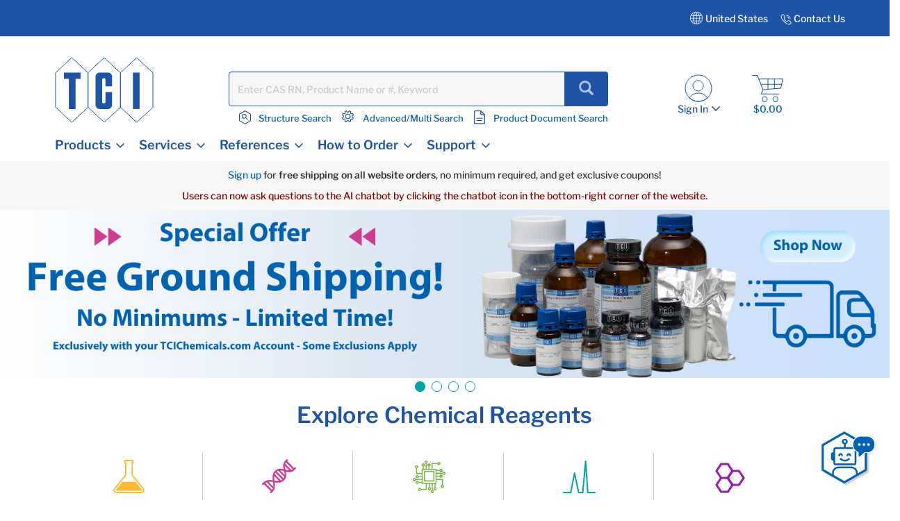

--- FILE ---
content_type: text/html;charset=UTF-8
request_url: https://www.tcichemicals.com/US/en/
body_size: 24481
content:
<!DOCTYPE html>
<html lang="en-US" prefix="og: https://ogp.me/ns#">
<head>

    <meta charset="utf-8"/>
	<!-- STRIGHT ONE Google Consent Mode Tag Start -->
    <script>
        window.dataLayer = window.dataLayer || [];
        function gtag() {dataLayer.push(arguments);}

        /* IMPORTANT : Please change to the target site domain.*/
        const cmd = "www.tcichemicals.com"
        const matches = document.cookie.match(new RegExp(
            "(?:^|; )" + "cookie_consent_gcm_data".replace(/([\.$?*|{}\(\)\[\]\\\/\+^])/g, '\\$1') + "=([^;]*)"
        ));
        let val = null;
        if (matches) {
            cData = JSON.parse(decodeURIComponent(matches[1]));
            if (cmd === cData.cmd) {
                val = cData.gGcType
            }
        }
        if (!val) {
            const lData = localStorage.getItem('cookie_consent_gcm_data')
            if (lData) {
                const lCmdData = JSON.parse(decodeURIComponent(lData))[cmd]
                if (lCmdData) {
                    val = lCmdData.gGcType
                }
            }
        }

        if (val) {
            gtag('consent', 'default', {
                'ad_storage': 'denied',
                'ad_user_data': 'denied',
                'ad_personalization': 'denied',
                'analytics_storage': 'denied',
                'functionality_storage': 'denied',
                'personalization_storage': 'denied',
                'security_storage': 'denied',
                'wait_for_update': 500
            });
            let updateVal = {};
            for (let i = 0; i < val.length; i++) {
                updateVal[val[i]] = 'granted';
            }
            if (Object.keys(updateVal).length !== 0) {
                gtag('consent', 'update', updateVal);
            }
        } else {
            /* IMPORTANT : gtag.js(default)    --- START --- */
            gtag('consent', 'default', {
                'ad_storage': 'denied',
                'ad_user_data': 'denied',
                'ad_personalization': 'denied',
                'analytics_storage': 'denied',
                'functionality_storage': 'denied',
                'personalization_storage': 'denied',
                'security_storage': 'granted',
                'wait_for_update': 500,
                'region': ['at','be','bg','hr','cy','cz','dk','ee','fi','fr','de','gr','hu','is','ie','it','lv','li','lt','lu','mt','nl','no','pl','pt','ro','sk','si','es','se','gb']
            });
            gtag('consent', 'default', {
                'ad_storage': 'granted',
                'ad_user_data': 'granted',
                'ad_personalization': 'granted',
                'analytics_storage': 'granted',
                'functionality_storage': 'granted',
                'personalization_storage': 'granted',
                'security_storage': 'granted',
                'wait_for_update': 500
            });
            /* --- END --- */
        }
    </script>
    <!-- STRIGHT ONE Google Consent Mode Tag End -->

<!-- Google Tag Manager -->
<script>
(function(w,d,s,l,i){
w[l]=w[l]||[];
w[l].push(

{'gtm.start':new Date().getTime(),event:'gtm.js'}
);
var f=d.getElementsByTagName(s)[0], j=d.createElement(s),dl=l!='dataLayer'?'&l='+l:'';
j.async=true;
j.src='https://www.googletagmanager.com/gtm.js?id='+i+dl;
f.parentNode.insertBefore(j,f);
})(window,document,'script','dataLayer','GTM-MRKL9X');
</script>
<!-- End Google Tag Manager -->
	<title>
		TCI AMERICA | Homepage</title>
	






	<meta property="og:title" content="TCI AMERICA | Homepage" />

	<meta property="og:type" content="website" />

	<meta property="og:url" content="https://www.tcichemicals.com/US/en/" />

	<meta property="og:site_name" content="TCIchemicals.com" />

	<meta property="og:locale" content="en_US" />




    
        <script type="application/ld+json">
            {
                "@context": "https://schema.org",
                "@type": "WebSite",
                 "url": "https://www.tcichemicals.com/",
                "name": "TCIchemicals.com",
				"alternateName" : "Tokyo Chemical Industry (TCI)",
                "potentialAction": {
                    "@type": "SearchAction",
                    "target": "https://www.tcichemicals.com/US/en/search/?text={search_term_string}",
                    "query-input": "required name=search_term_string"
                }
            }
        </script>
    


    


<meta name="google-site-verification" content="aJHz3-f44Y4l4i8JfVX9pMDm9cQVqoUOhBQ2OtPzDBk" />
	<meta http-equiv="X-UA-Compatible" content="IE=edge"/>
	<meta name="viewport" content="width=device-width, initial-scale=1, user-scalable=no"/>
	
	<meta http-equiv="Cache-Control" content="no-cache, no-store, must-revalidate" />
	<meta http-equiv="Pragma" content="no-cache" />
	<meta http-equiv="Expires" content="0" /> 

	<meta name="keywords">
<meta name="description" content="TCI is a global manufacturer of chemicals for research and development, with reagents for chemistry, life science, materials science, and analytical chemistry.">
<meta name="robots" content="index,follow">
<link rel="shortcut icon" type="image/x-icon" media="all" href="/_ui/responsive/theme-tci/images/TCIFaviconLogo.jpg"/>
	<link rel="canonical" href="https://www.tcichemicals.com/US/en/" />
<link rel="alternate" hreflang="x-default" href="https://www.tcichemicals.com/OP/en/" />
<link rel="alternate" hreflang="de-at" href="https://www.tcichemicals.com/AT/de/" />
<link rel="alternate" hreflang="en-at" href="https://www.tcichemicals.com/AT/en/" />
<link rel="alternate" hreflang="en-au" href="https://www.tcichemicals.com/AU/en/" />
<link rel="alternate" hreflang="nl-be" href="https://www.tcichemicals.com/BE/nl/" />
<link rel="alternate" hreflang="fr-be" href="https://www.tcichemicals.com/BE/fr/" />
<link rel="alternate" hreflang="en-be" href="https://www.tcichemicals.com/BE/en/" />
<link rel="alternate" hreflang="en-ca" href="https://www.tcichemicals.com/CA/en/" />
<link rel="alternate" hreflang="fr-ca" href="https://www.tcichemicals.com/CA/fr/" />
<link rel="alternate" hreflang="de-ch" href="https://www.tcichemicals.com/CH/de/" />
<link rel="alternate" hreflang="fr-ch" href="https://www.tcichemicals.com/CH/fr/" />
<link rel="alternate" hreflang="en-ch" href="https://www.tcichemicals.com/CH/en/" />
<link rel="alternate" hreflang="zh-cn" href="https://www.tcichemicals.com/CN/zh/" />
<link rel="alternate" hreflang="de-de" href="https://www.tcichemicals.com/DE/de/" />
<link rel="alternate" hreflang="en-de" href="https://www.tcichemicals.com/DE/en/" />
<link rel="alternate" hreflang="fr-fr" href="https://www.tcichemicals.com/FR/fr/" />
<link rel="alternate" hreflang="en-gb" href="https://www.tcichemicals.com/GB/en/" />
<link rel="alternate" hreflang="en-hk" href="https://www.tcichemicals.com/HK/en/" />
<link rel="alternate" hreflang="en-id" href="https://www.tcichemicals.com/ID/en/" />
<link rel="alternate" hreflang="en-ie" href="https://www.tcichemicals.com/IE/en/" />
<link rel="alternate" hreflang="en-il" href="https://www.tcichemicals.com/IL/en/" />
<link rel="alternate" hreflang="en-in" href="https://www.tcichemicals.com/IN/en/" />
<link rel="alternate" hreflang="ja-jp" href="https://www.tcichemicals.com/JP/ja/" />
<link rel="alternate" hreflang="en-jp" href="https://www.tcichemicals.com/JP/en/" />
<link rel="alternate" hreflang="ko-kr" href="https://www.tcichemicals.com/KR/ko/" />
<link rel="alternate" hreflang="en-kr" href="https://www.tcichemicals.com/KR/en/" />
<link rel="alternate" hreflang="en-mx" href="https://www.tcichemicals.com/MX/en/" />
<link rel="alternate" hreflang="en-my" href="https://www.tcichemicals.com/MY/en/" />
<link rel="alternate" hreflang="nl-nl" href="https://www.tcichemicals.com/NL/nl/" />
<link rel="alternate" hreflang="en-ph" href="https://www.tcichemicals.com/PH/en/" />
<link rel="alternate" hreflang="en-sg" href="https://www.tcichemicals.com/SG/en/" />
<link rel="alternate" hreflang="zh-sg" href="https://www.tcichemicals.com/SG/zh/" />
<link rel="alternate" hreflang="en-th" href="https://www.tcichemicals.com/TH/en/" />
<link rel="alternate" hreflang="zh-tw" href="https://www.tcichemicals.com/TW/zh_TW/" />
<link rel="alternate" hreflang="en-tw" href="https://www.tcichemicals.com/TW/en/" />
<link rel="alternate" hreflang="en-us" href="https://www.tcichemicals.com/US/en/" />
<link rel="alternate" hreflang="en-vn" href="https://www.tcichemicals.com/VN/en/" />
<!-- <link rel="stylesheet" type="text/css" href="//fonts.googleapis.com/css?family=Open+Sans:400,300,300italic,400italic,600,600italic,700,700italic,800,800italic" /> -->
<link rel="stylesheet" type="text/css" media="all" href="/_ui/responsive/theme-tci/css/style.css"/>
		<link rel="stylesheet" type="text/css" href="/_ui/responsive/theme-tci/css/bootstrap.min.css"/>
		<link rel="stylesheet" type="text/css" media="all" href="/_ui/responsive/theme-tci/css/custom.css" />
		
		<link rel="stylesheet" type="text/css" media="all" href="/_ui/responsive/theme-tci/css/responsive.css" />
		<link rel="stylesheet" type="text/css" href="/_ui/responsive/theme-tci/css/editor.min.css" media="screen" />

		<link rel="stylesheet" type="text/css" media="all" href="/_ui/addons/lyonscgseoaddon/responsive/common/css/lyonscgseoaddon.css"/>
		<link rel="stylesheet" type="text/css" media="all" href="/_ui/addons/smarteditaddon/responsive/common/css/smarteditaddon.css"/>
		<script src="/_ui/shared/js/analyticsmediator.js"></script>





  








                              <script>!function(e){var n="https://s.go-mpulse.net/boomerang/";if("False"=="True")e.BOOMR_config=e.BOOMR_config||{},e.BOOMR_config.PageParams=e.BOOMR_config.PageParams||{},e.BOOMR_config.PageParams.pci=!0,n="https://s2.go-mpulse.net/boomerang/";if(window.BOOMR_API_key="Y3XL9-9S48Y-52C8B-SY55B-5BGNM",function(){function e(){if(!o){var e=document.createElement("script");e.id="boomr-scr-as",e.src=window.BOOMR.url,e.async=!0,i.parentNode.appendChild(e),o=!0}}function t(e){o=!0;var n,t,a,r,d=document,O=window;if(window.BOOMR.snippetMethod=e?"if":"i",t=function(e,n){var t=d.createElement("script");t.id=n||"boomr-if-as",t.src=window.BOOMR.url,BOOMR_lstart=(new Date).getTime(),e=e||d.body,e.appendChild(t)},!window.addEventListener&&window.attachEvent&&navigator.userAgent.match(/MSIE [67]\./))return window.BOOMR.snippetMethod="s",void t(i.parentNode,"boomr-async");a=document.createElement("IFRAME"),a.src="about:blank",a.title="",a.role="presentation",a.loading="eager",r=(a.frameElement||a).style,r.width=0,r.height=0,r.border=0,r.display="none",i.parentNode.appendChild(a);try{O=a.contentWindow,d=O.document.open()}catch(_){n=document.domain,a.src="javascript:var d=document.open();d.domain='"+n+"';void(0);",O=a.contentWindow,d=O.document.open()}if(n)d._boomrl=function(){this.domain=n,t()},d.write("<bo"+"dy onload='document._boomrl();'>");else if(O._boomrl=function(){t()},O.addEventListener)O.addEventListener("load",O._boomrl,!1);else if(O.attachEvent)O.attachEvent("onload",O._boomrl);d.close()}function a(e){window.BOOMR_onload=e&&e.timeStamp||(new Date).getTime()}if(!window.BOOMR||!window.BOOMR.version&&!window.BOOMR.snippetExecuted){window.BOOMR=window.BOOMR||{},window.BOOMR.snippetStart=(new Date).getTime(),window.BOOMR.snippetExecuted=!0,window.BOOMR.snippetVersion=12,window.BOOMR.url=n+"Y3XL9-9S48Y-52C8B-SY55B-5BGNM";var i=document.currentScript||document.getElementsByTagName("script")[0],o=!1,r=document.createElement("link");if(r.relList&&"function"==typeof r.relList.supports&&r.relList.supports("preload")&&"as"in r)window.BOOMR.snippetMethod="p",r.href=window.BOOMR.url,r.rel="preload",r.as="script",r.addEventListener("load",e),r.addEventListener("error",function(){t(!0)}),setTimeout(function(){if(!o)t(!0)},3e3),BOOMR_lstart=(new Date).getTime(),i.parentNode.appendChild(r);else t(!1);if(window.addEventListener)window.addEventListener("load",a,!1);else if(window.attachEvent)window.attachEvent("onload",a)}}(),"".length>0)if(e&&"performance"in e&&e.performance&&"function"==typeof e.performance.setResourceTimingBufferSize)e.performance.setResourceTimingBufferSize();!function(){if(BOOMR=e.BOOMR||{},BOOMR.plugins=BOOMR.plugins||{},!BOOMR.plugins.AK){var n=""=="true"?1:0,t="",a="aohw66qxgkeru2lr5qgq-f-da0a19d1b-clientnsv4-s.akamaihd.net",i="false"=="true"?2:1,o={"ak.v":"39","ak.cp":"960696","ak.ai":parseInt("615854",10),"ak.ol":"0","ak.cr":8,"ak.ipv":4,"ak.proto":"h2","ak.rid":"f5d5667","ak.r":47394,"ak.a2":n,"ak.m":"b","ak.n":"essl","ak.bpcip":"3.143.111.0","ak.cport":55626,"ak.gh":"23.33.84.207","ak.quicv":"","ak.tlsv":"tls1.3","ak.0rtt":"","ak.0rtt.ed":"","ak.csrc":"-","ak.acc":"","ak.t":"1769073677","ak.ak":"hOBiQwZUYzCg5VSAfCLimQ==4Gn7R01cRHz1R/gJT7xLEqVeRgeRO0YnBr2EdOI6l/UwdgHtpG9VbGzWjjTJHse7e+f1LlSNFaUk0hYrTttI+ObNn2xI0hsQ/qt3q0GgmzmPtbXsyRYRyl4/HG4RGJXM2MPHnsAJJuAzXrziuz0mVYPu5uNOHBrWiVfYNeSjj5UI8NPuFdv5bLfAReeel7nzE/A4K0gfW1DwHZHYnyAM2rgLpQSlUY6uMRE69NfUpa6otK/jU2hr6Dko6j/tfjAsr5/lgAD5JDRIxw3zL584P5niIRmCVcKPkoKPYhLX9QaMj6ASt2n/hb3UV5Mkv2w7sKunxEPyuf/HwmTTAhMdI6+TnICv7HKmEXae+bKhBKfnXavo4/oBuGXhY087iW6U+zGmgV9p/EyuznCCQlwiOuE5WMH2GNBUsFZ6vX2eT+Y=","ak.pv":"15","ak.dpoabenc":"","ak.tf":i};if(""!==t)o["ak.ruds"]=t;var r={i:!1,av:function(n){var t="http.initiator";if(n&&(!n[t]||"spa_hard"===n[t]))o["ak.feo"]=void 0!==e.aFeoApplied?1:0,BOOMR.addVar(o)},rv:function(){var e=["ak.bpcip","ak.cport","ak.cr","ak.csrc","ak.gh","ak.ipv","ak.m","ak.n","ak.ol","ak.proto","ak.quicv","ak.tlsv","ak.0rtt","ak.0rtt.ed","ak.r","ak.acc","ak.t","ak.tf"];BOOMR.removeVar(e)}};BOOMR.plugins.AK={akVars:o,akDNSPreFetchDomain:a,init:function(){if(!r.i){var e=BOOMR.subscribe;e("before_beacon",r.av,null,null),e("onbeacon",r.rv,null,null),r.i=!0}return this},is_complete:function(){return!0}}}}()}(window);</script></head>

<body language="en" class="page-homepage pageType-ContentPage template-pages-layout-landingLayout2Page pageLabel-homepage smartedit-page-uid-homepage smartedit-page-uuid-eyJpdGVtSWQiOiJob21lcGFnZSIsImNhdGFsb2dJZCI6IlRDSVVTQUNvbnRlbnRDYXRhbG9nIiwiY2F0YWxvZ1ZlcnNpb24iOiJPbmxpbmUifQ== smartedit-catalog-version-uuid-TCIUSAContentCatalog/Online  language-en">

<!-- Google Tag Manager (noscript) -->
<noscript>
<iframe src="https://www.googletagmanager.com/ns.html?id=GTM-MRKL9X" height="0" width="0" style="display:none;visibility:hidden">
</iframe>
</noscript>
<!-- End Google Tag Manager (noscript) -->

<!-- 		<div class="branding-mobile hidden-md hidden-lg"> -->
<!-- 			<div class="js-mobile-logo"> -->
<!-- 			</div> -->
		</div>
		<main data-currency-iso-code="USD">
			<a href="#skip-to-content" class="skiptocontent" data-role="none">text.skipToContent</a>
			<a href="#skiptonavigation" class="skiptonavigation" data-role="none">text.skipToNavigation</a>


			<!-- <link rel="stylesheet" type="text/css" href="https://maxcdn.bootstrapcdn.com/bootstrap/3.3.7/css/bootstrap.min.css"/> -->
<div class="yCmsContentSlot">
</div><div class="row">
		 </div>

<header class="js-mainHeader">
	<nav class="navigation navigation--top">
	
	<div class="row ground-shipping-message">
			<div class="col-xs-12 col-sm-12"><div class="visible-xs visible-sm white text-center pt5 pb10">
						<div class="yCmsComponent">
<div class="content"><p><a href="https://www.tcichemicals.com/US/en/register" target="_self">Sign up</a> for <strong>free shipping on all website orders</strong>, no minimum required, and get exclusive coupons!</p><p><span style="color: #800000;">Users can now ask questions to the AI chatbot by clicking the chatbot icon in the bottom-right corner of the website.</span></p></div></div></div></div>
</div> 
		<div class="container-fluid hidden-xs hidden-sm">
			<div class="row">
				<div class="pull-right">
					<div class="nav__right">
						<div class="country">
                            <div class="countryTab">
								    United States<!-- Add TCI country selector -->
	    							







<div id="langCountrySelectorPopup"  class="hidden-xs" style="display:none;">
<div class="container countrySelectorDrpdwn" style="display:none;">

            <div class="row">
             <div class="col-sm-12 col-md-12">
             <div class="col-md-12 p0">
        <div class="modal-header"><h3>Select Country or Region & Language </h3>
         <button type="button" class="close" data-dismiss="modal"><span aria-hidden="true">&times;</span></button></div></div>






		
                <div id="countryListWrap">
                    
                        
                        
                        
                            
                        

                        <hr>
                        <div class="col-md-12 p0">
                            <h4><span class="region-options">Americas <span class="glyphicon glyphicon-chevron-down desktop ml10" data-regionindex="0"></span></span></h4>
                        </div>

                        <div class="p0 show countriesToggleTab" id="countriesToggleTab_0">
                            <div class="countrySelectorList">
                                
                                    
                                        
                                        
                                            
                                        
                                    
                                
                                    
                                        
                                        
                                            
                                        
                                    
                                
                                    
                                        
                                        
                                            
                                                <div class="countriesList"> <span class="flag flag-ar"></span> Argentina
    (
        <a href="#" class="country-switch" data-country="AR" data-lang="en"><span class="allow-click blue1">EN</span></a>
        
    )
                                                </div>
                                            
                                        
                                    
                                
                                    
                                        
                                        
                                            
                                        
                                    
                                
                                    
                                        
                                        
                                            
                                        
                                    
                                
                                    
                                        
                                        
                                            
                                        
                                    
                                
                                    
                                        
                                        
                                            
                                        
                                    
                                
                                    
                                        
                                        
                                            
                                        
                                    
                                
                                    
                                        
                                        
                                            
                                        
                                    
                                
                                    
                                        
                                        
                                            
                                        
                                    
                                
                                    
                                        
                                        
                                            
                                                <div class="countriesList"> <span class="flag flag-br"></span> Brazil
    (
        <a href="#" class="country-switch" data-country="BR" data-lang="en"><span class="allow-click blue1">EN</span></a>
        
    )
                                                </div>
                                            
                                        
                                    
                                
                                    
                                        
                                        
                                            
                                                <div class="countriesList"> <span class="flag flag-ca"></span> Canada
    (
        <a href="#" class="country-switch" data-country="CA" data-lang="en"><span class="allow-click blue1">EN</span></a>
         | 
    
        <a href="#" class="country-switch" data-country="CA" data-lang="fr"><span class="allow-click blue1">FR</span></a>
        
    )
                                                </div>
                                            
                                        
                                    
                                
                                    
                                        
                                        
                                            
                                        
                                    
                                
                                    
                                        
                                        
                                            
                                        
                                    
                                
                                    
                                        
                                        
                                            
                                        
                                    
                                
                                    
                                        
                                        
                                            
                                        
                                    
                                
                                    
                                        
                                        
                                            
                                        
                                    
                                
                                    
                                        
                                        
                                            
                                        
                                    
                                
                                    
                                        
                                        
                                            
                                        
                                    
                                
                                    
                                        
                                        
                                            
                                        
                                    
                                
                                    
                                        
                                        
                                            
                                        
                                    
                                
                                    
                                        
                                        
                                            
                                        
                                    
                                
                                    
                                        
                                        
                                            
                                        
                                    
                                
                                    
                                        
                                        
                                            
                                        
                                    
                                
                                    
                                        
                                        
                                            
                                        
                                    
                                
                                    
                                        
                                        
                                            
                                        
                                    
                                
                                    
                                        
                                        
                                            
                                        
                                    
                                
                                    
                                        
                                        
                                            
                                        
                                    
                                
                                    
                                        
                                        
                                            
                                        
                                    
                                
                                    
                                        
                                        
                                            
                                        
                                    
                                
                                    
                                        
                                        
                                            
                                        
                                    
                                
                                    
                                        
                                        
                                            
                                        
                                    
                                
                                    
                                        
                                        
                                            
                                        
                                    
                                
                                    
                                        
                                        
                                            
                                                <div class="countriesList"> <span class="flag flag-mx"></span> Mexico
    (
        <a href="#" class="country-switch" data-country="MX" data-lang="en"><span class="allow-click blue1">EN</span></a>
        
    )
                                                </div>
                                            
                                        
                                    
                                
                                    
                                        
                                        
                                            
                                        
                                    
                                
                                    
                                        
                                        
                                            
                                        
                                    
                                
                                    
                                        
                                            
                                                
                                                    
                                                
                                                
                                                
                                                
                                            
                                        
                                        
                                    
                                
                                    
                                        
                                        
                                            
                                        
                                    
                                
                                    
                                        
                                        
                                            
                                        
                                    
                                
                                    
                                        
                                        
                                            
                                        
                                    
                                
                                    
                                        
                                        
                                            
                                        
                                    
                                
                                    
                                        
                                        
                                            
                                        
                                    
                                
                                    
                                        
                                        
                                            
                                        
                                    
                                
                                    
                                        
                                        
                                            
                                        
                                    
                                
                                    
                                        
                                        
                                            
                                        
                                    
                                
                                    
                                        
                                        
                                            
                                        
                                    
                                
                                    
                                        
                                        
                                            
                                        
                                    
                                
                                    
                                        
                                        
                                            
                                        
                                    
                                
                                    
                                        
                                        
                                            
                                        
                                    
                                
                                    
                                        
                                        
                                            
                                        
                                    
                                
                                    
                                        
                                        
                                            
                                        
                                    
                                
                                    
                                        
                                        
                                            
                                                <div class="countriesList"> <span class="flag flag-us"></span> United States
    (
        <a href="#" class="country-switch" data-country="US" data-lang="en"><span class="allow-click blue1">EN</span></a>
        
    )
                                                </div>
                                            
                                        
                                    
                                
                                    
                                        
                                        
                                            
                                        
                                    
                                
                                    
                                        
                                        
                                            
                                        
                                    
                                
                                    
                                        
                                        
                                            
                                        
                                    
                                
                                    
                                        
                                        
                                            
                                        
                                    
                                

                                <div class="countriesList">
                                    
                                        
                                            
                                            <a href="/US/en" class="allow-click blue1 other-country-switch" data-country="US" data-lang="en">Other Americas</a>
                                        
                                        
                                        
                                        
                                    
                                </div>
                            </div>
                        </div>
                    
                        
                        
                        

                        <hr>
                        <div class="col-md-12 p0">
                            <h4><span class="region-options">Europe <span class="glyphicon glyphicon-chevron-down desktop ml10" data-regionindex="1"></span></span></h4>
                        </div>

                        <div class="p0 hide countriesToggleTab" id="countriesToggleTab_1">
                            <div class="countrySelectorList">
                                
                                    
                                        
                                        
                                            
                                        
                                    
                                
                                    
                                        
                                        
                                            
                                        
                                    
                                
                                    
                                        
                                        
                                            
                                        
                                    
                                
                                    
                                        
                                        
                                            
                                        
                                    
                                
                                    
                                        
                                        
                                            
                                                <div class="countriesList"> <span class="flag flag-at"></span> Austria
    (
        <a href="#" class="country-switch" data-country="AT" data-lang="de"><span class="allow-click blue1">DE</span></a>
         | 
    
        <a href="#" class="country-switch" data-country="AT" data-lang="en"><span class="allow-click blue1">EN</span></a>
        
    )
                                                </div>
                                            
                                        
                                    
                                
                                    
                                        
                                        
                                            
                                        
                                    
                                
                                    
                                        
                                        
                                            
                                        
                                    
                                
                                    
                                        
                                        
                                            
                                                <div class="countriesList"> <span class="flag flag-be"></span> Belgium
    (
        <a href="#" class="country-switch" data-country="BE" data-lang="nl"><span class="allow-click blue1">NL</span></a>
         | 
    
        <a href="#" class="country-switch" data-country="BE" data-lang="fr"><span class="allow-click blue1">FR</span></a>
         | 
    
        <a href="#" class="country-switch" data-country="BE" data-lang="en"><span class="allow-click blue1">EN</span></a>
        
    )
                                                </div>
                                            
                                        
                                    
                                
                                    
                                        
                                        
                                            
                                        
                                    
                                
                                    
                                        
                                        
                                            
                                                <div class="countriesList"> <span class="flag flag-bg"></span> Bulgaria
    (
        <a href="#" class="country-switch" data-country="BG" data-lang="en"><span class="allow-click blue1">EN</span></a>
        
    )
                                                </div>
                                            
                                        
                                    
                                
                                    
                                        
                                        
                                            
                                                <div class="countriesList"> <span class="flag flag-hr"></span> Croatia
    (
        <a href="#" class="country-switch" data-country="HR" data-lang="en"><span class="allow-click blue1">EN</span></a>
        
    )
                                                </div>
                                            
                                        
                                    
                                
                                    
                                        
                                        
                                            
                                                <div class="countriesList"> <span class="flag flag-cy"></span> Cyprus
    (
        <a href="#" class="country-switch" data-country="CY" data-lang="en"><span class="allow-click blue1">EN</span></a>
        
    )
                                                </div>
                                            
                                        
                                    
                                
                                    
                                        
                                        
                                            
                                                <div class="countriesList"> <span class="flag flag-cz"></span> Czech Republic
    (
        <a href="#" class="country-switch" data-country="CZ" data-lang="en"><span class="allow-click blue1">EN</span></a>
        
    )
                                                </div>
                                            
                                        
                                    
                                
                                    
                                        
                                        
                                            
                                                <div class="countriesList"> <span class="flag flag-dk"></span> Denmark
    (
        <a href="#" class="country-switch" data-country="DK" data-lang="en"><span class="allow-click blue1">EN</span></a>
        
    )
                                                </div>
                                            
                                        
                                    
                                
                                    
                                        
                                        
                                            
                                                <div class="countriesList"> <span class="flag flag-ee"></span> Estonia
    (
        <a href="#" class="country-switch" data-country="EE" data-lang="en"><span class="allow-click blue1">EN</span></a>
        
    )
                                                </div>
                                            
                                        
                                    
                                
                                    
                                        
                                        
                                            
                                        
                                    
                                
                                    
                                        
                                        
                                            
                                                <div class="countriesList"> <span class="flag flag-fi"></span> Finland
    (
        <a href="#" class="country-switch" data-country="FI" data-lang="en"><span class="allow-click blue1">EN</span></a>
        
    )
                                                </div>
                                            
                                        
                                    
                                
                                    
                                        
                                        
                                            
                                                <div class="countriesList"> <span class="flag flag-fr"></span> France
    (
        <a href="#" class="country-switch" data-country="FR" data-lang="fr"><span class="allow-click blue1">FR</span></a>
         | 
    
        <a href="#" class="country-switch" data-country="FR" data-lang="en"><span class="allow-click blue1">EN</span></a>
        
    )
                                                </div>
                                            
                                        
                                    
                                
                                    
                                        
                                        
                                            
                                        
                                    
                                
                                    
                                        
                                        
                                            
                                                <div class="countriesList"> <span class="flag flag-de"></span> Germany
    (
        <a href="#" class="country-switch" data-country="DE" data-lang="de"><span class="allow-click blue1">DE</span></a>
         | 
    
        <a href="#" class="country-switch" data-country="DE" data-lang="en"><span class="allow-click blue1">EN</span></a>
        
    )
                                                </div>
                                            
                                        
                                    
                                
                                    
                                        
                                        
                                            
                                        
                                    
                                
                                    
                                        
                                        
                                            
                                                <div class="countriesList"> <span class="flag flag-gr"></span> Greece
    (
        <a href="#" class="country-switch" data-country="GR" data-lang="en"><span class="allow-click blue1">EN</span></a>
        
    )
                                                </div>
                                            
                                        
                                    
                                
                                    
                                        
                                        
                                            
                                        
                                    
                                
                                    
                                        
                                        
                                            
                                                <div class="countriesList"> <span class="flag flag-hu"></span> Hungary
    (
        <a href="#" class="country-switch" data-country="HU" data-lang="en"><span class="allow-click blue1">EN</span></a>
        
    )
                                                </div>
                                            
                                        
                                    
                                
                                    
                                        
                                        
                                            
                                        
                                    
                                
                                    
                                        
                                        
                                            
                                                <div class="countriesList"> <span class="flag flag-ie"></span> Ireland
    (
        <a href="#" class="country-switch" data-country="IE" data-lang="en"><span class="allow-click blue1">EN</span></a>
        
    )
                                                </div>
                                            
                                        
                                    
                                
                                    
                                        
                                        
                                            
                                        
                                    
                                
                                    
                                        
                                        
                                            
                                                <div class="countriesList"> <span class="flag flag-it"></span> Italy
    (
        <a href="#" class="country-switch" data-country="IT" data-lang="en"><span class="allow-click blue1">EN</span></a>
        
    )
                                                </div>
                                            
                                        
                                    
                                
                                    
                                        
                                        
                                            
                                        
                                    
                                
                                    
                                        
                                        
                                            
                                        
                                    
                                
                                    
                                        
                                        
                                            
                                                <div class="countriesList"> <span class="flag flag-lv"></span> Latvia
    (
        <a href="#" class="country-switch" data-country="LV" data-lang="en"><span class="allow-click blue1">EN</span></a>
        
    )
                                                </div>
                                            
                                        
                                    
                                
                                    
                                        
                                        
                                            
                                                <div class="countriesList"> <span class="flag flag-li"></span> Liechtenstein
    (
        <a href="#" class="country-switch" data-country="LI" data-lang="de"><span class="allow-click blue1">DE</span></a>
         | 
    
        <a href="#" class="country-switch" data-country="LI" data-lang="en"><span class="allow-click blue1">EN</span></a>
        
    )
                                                </div>
                                            
                                        
                                    
                                
                                    
                                        
                                        
                                            
                                                <div class="countriesList"> <span class="flag flag-lt"></span> Lithuania
    (
        <a href="#" class="country-switch" data-country="LT" data-lang="en"><span class="allow-click blue1">EN</span></a>
        
    )
                                                </div>
                                            
                                        
                                    
                                
                                    
                                        
                                        
                                            
                                                <div class="countriesList"> <span class="flag flag-lu"></span> Luxembourg
    (
        <a href="#" class="country-switch" data-country="LU" data-lang="en"><span class="allow-click blue1">EN</span></a>
         | 
    
        <a href="#" class="country-switch" data-country="LU" data-lang="fr"><span class="allow-click blue1">FR</span></a>
         | 
    
        <a href="#" class="country-switch" data-country="LU" data-lang="de"><span class="allow-click blue1">DE</span></a>
        
    )
                                                </div>
                                            
                                        
                                    
                                
                                    
                                        
                                        
                                            
                                                <div class="countriesList"> <span class="flag flag-mt"></span> Malta
    (
        <a href="#" class="country-switch" data-country="MT" data-lang="en"><span class="allow-click blue1">EN</span></a>
        
    )
                                                </div>
                                            
                                        
                                    
                                
                                    
                                        
                                        
                                            
                                        
                                    
                                
                                    
                                        
                                        
                                            
                                        
                                    
                                
                                    
                                        
                                        
                                            
                                        
                                    
                                
                                    
                                        
                                        
                                            
                                                <div class="countriesList"> <span class="flag flag-nl"></span> Netherlands
    (
        <a href="#" class="country-switch" data-country="NL" data-lang="nl"><span class="allow-click blue1">NL</span></a>
         | 
    
        <a href="#" class="country-switch" data-country="NL" data-lang="en"><span class="allow-click blue1">EN</span></a>
        
    )
                                                </div>
                                            
                                        
                                    
                                
                                    
                                        
                                        
                                            
                                        
                                    
                                
                                    
                                        
                                        
                                            
                                                <div class="countriesList"> <span class="flag flag-no"></span> Norway
    (
        <a href="#" class="country-switch" data-country="NO" data-lang="en"><span class="allow-click blue1">EN</span></a>
        
    )
                                                </div>
                                            
                                        
                                    
                                
                                    
                                        
                                            
                                                
                                                
                                                
                                                
                                                    
                                                
                                            
                                        
                                        
                                    
                                
                                    
                                        
                                        
                                            
                                                <div class="countriesList"> <span class="flag flag-pl"></span> Poland
    (
        <a href="#" class="country-switch" data-country="PL" data-lang="en"><span class="allow-click blue1">EN</span></a>
        
    )
                                                </div>
                                            
                                        
                                    
                                
                                    
                                        
                                        
                                            
                                                <div class="countriesList"> <span class="flag flag-pt"></span> Portugal
    (
        <a href="#" class="country-switch" data-country="PT" data-lang="en"><span class="allow-click blue1">EN</span></a>
        
    )
                                                </div>
                                            
                                        
                                    
                                
                                    
                                        
                                        
                                            
                                                <div class="countriesList"> <span class="flag flag-ro"></span> Romania
    (
        <a href="#" class="country-switch" data-country="RO" data-lang="en"><span class="allow-click blue1">EN</span></a>
        
    )
                                                </div>
                                            
                                        
                                    
                                
                                    
                                        
                                        
                                            
                                        
                                    
                                
                                    
                                        
                                        
                                            
                                        
                                    
                                
                                    
                                        
                                        
                                            
                                        
                                    
                                
                                    
                                        
                                        
                                            
                                                <div class="countriesList"> <span class="flag flag-sk"></span> Slovakia
    (
        <a href="#" class="country-switch" data-country="SK" data-lang="en"><span class="allow-click blue1">EN</span></a>
        
    )
                                                </div>
                                            
                                        
                                    
                                
                                    
                                        
                                        
                                            
                                                <div class="countriesList"> <span class="flag flag-si"></span> Slovenia
    (
        <a href="#" class="country-switch" data-country="SI" data-lang="en"><span class="allow-click blue1">EN</span></a>
        
    )
                                                </div>
                                            
                                        
                                    
                                
                                    
                                        
                                        
                                            
                                                <div class="countriesList"> <span class="flag flag-es"></span> Spain
    (
        <a href="#" class="country-switch" data-country="ES" data-lang="en"><span class="allow-click blue1">EN</span></a>
        
    )
                                                </div>
                                            
                                        
                                    
                                
                                    
                                        
                                        
                                            
                                        
                                    
                                
                                    
                                        
                                        
                                            
                                                <div class="countriesList"> <span class="flag flag-se"></span> Sweden
    (
        <a href="#" class="country-switch" data-country="SE" data-lang="en"><span class="allow-click blue1">EN</span></a>
        
    )
                                                </div>
                                            
                                        
                                    
                                
                                    
                                        
                                        
                                            
                                                <div class="countriesList"> <span class="flag flag-ch"></span> Switzerland
    (
        <a href="#" class="country-switch" data-country="CH" data-lang="de"><span class="allow-click blue1">DE</span></a>
         | 
    
        <a href="#" class="country-switch" data-country="CH" data-lang="fr"><span class="allow-click blue1">FR</span></a>
         | 
    
        <a href="#" class="country-switch" data-country="CH" data-lang="en"><span class="allow-click blue1">EN</span></a>
        
    )
                                                </div>
                                            
                                        
                                    
                                
                                    
                                        
                                        
                                            
                                                <div class="countriesList"> <span class="flag flag-tr"></span> Turkey
    (
        <a href="#" class="country-switch" data-country="TR" data-lang="en"><span class="allow-click blue1">EN</span></a>
        
    )
                                                </div>
                                            
                                        
                                    
                                
                                    
                                        
                                        
                                            
                                        
                                    
                                
                                    
                                        
                                        
                                            
                                                <div class="countriesList"> <span class="flag flag-gb"></span> United Kingdom
    (
        <a href="#" class="country-switch" data-country="GB" data-lang="en"><span class="allow-click blue1">EN</span></a>
        
    )
                                                </div>
                                            
                                        
                                    
                                
                                    
                                        
                                        
                                            
                                        
                                    
                                

                                <div class="countriesList">
                                    
                                        
                                        
                                        
                                        
                                            
                                            <a href="/OE/en" class="allow-click blue1 other-country-switch" data-country="OE" data-lang="en">Other Europe</a>
                                        
                                    
                                </div>
                            </div>
                        </div>
                    
                        
                        
                        

                        <hr>
                        <div class="col-md-12 p0">
                            <h4><span class="region-options">Asia Pacific <span class="glyphicon glyphicon-chevron-down desktop ml10" data-regionindex="2"></span></span></h4>
                        </div>

                        <div class="p0 hide countriesToggleTab" id="countriesToggleTab_2">
                            <div class="countrySelectorList">
                                
                                    
                                        
                                        
                                            
                                                <div class="countriesList"> <span class="flag flag-au"></span> Australia
    (
        <a href="#" class="country-switch" data-country="AU" data-lang="en"><span class="allow-click blue1">EN</span></a>
        
    )
                                                </div>
                                            
                                        
                                    
                                
                                    
                                        
                                        
                                            
                                        
                                    
                                
                                    
                                        
                                        
                                            
                                        
                                    
                                
                                    
                                        
                                        
                                            
                                        
                                    
                                
                                    
                                        
                                        
                                            
                                        
                                    
                                
                                    
                                        
                                        
                                            
                                        
                                    
                                
                                    
                                        
                                        
                                            
                                        
                                    
                                
                                    
                                        
                                        
                                            
                                        
                                    
                                
                                    
                                        
                                        
                                            
                                        
                                    
                                
                                    
                                        
                                        
                                            
                                                <div class="countriesList"> <span class="flag flag-hk"></span> China [Hong Kong]
    (
        <a href="#" class="country-switch" data-country="HK" data-lang="en"><span class="allow-click blue1">EN</span></a>
        
    )
                                                </div>
                                            
                                        
                                    
                                
                                    
                                        
                                        
                                            
                                                <div class="countriesList"> <span class="flag flag-cn"></span> China [Mainland]
    (
        <a href="#" class="country-switch" data-country="CN" data-lang="zh"><span class="allow-click blue1">ZH</span></a>
        
    )
                                                </div>
                                            
                                        
                                    
                                
                                    
                                        
                                        
                                            
                                        
                                    
                                
                                    
                                        
                                        
                                            
                                        
                                    
                                
                                    
                                        
                                        
                                            
                                        
                                    
                                
                                    
                                        
                                        
                                            
                                        
                                    
                                
                                    
                                        
                                        
                                            
                                        
                                    
                                
                                    
                                        
                                        
                                            
                                        
                                    
                                
                                    
                                        
                                        
                                            
                                                <div class="countriesList"> <span class="flag flag-in"></span> India
    (
        <a href="#" class="country-switch" data-country="IN" data-lang="en"><span class="allow-click blue1">EN</span></a>
        
    )
                                                </div>
                                            
                                        
                                    
                                
                                    
                                        
                                        
                                            
                                                <div class="countriesList"> <span class="flag flag-id"></span> Indonesia
    (
        <a href="#" class="country-switch" data-country="ID" data-lang="en"><span class="allow-click blue1">EN</span></a>
        
    )
                                                </div>
                                            
                                        
                                    
                                
                                    
                                        
                                        
                                            
                                        
                                    
                                
                                    
                                        
                                        
                                            
                                        
                                    
                                
                                    
                                        
                                        
                                            
                                                <div class="countriesList"> <span class="flag flag-jp"></span> Japan
    (
        <a href="#" class="country-switch" data-country="JP" data-lang="ja"><span class="allow-click blue1">JA</span></a>
         | 
    
        <a href="#" class="country-switch" data-country="JP" data-lang="en"><span class="allow-click blue1">EN</span></a>
        
    )
                                                </div>
                                            
                                        
                                    
                                
                                    
                                        
                                        
                                            
                                        
                                    
                                
                                    
                                        
                                        
                                            
                                        
                                    
                                
                                    
                                        
                                        
                                            
                                                <div class="countriesList"> <span class="flag flag-kr"></span> Korea (South)
    (
        <a href="#" class="country-switch" data-country="KR" data-lang="ko"><span class="allow-click blue1">KO</span></a>
         | 
    
        <a href="#" class="country-switch" data-country="KR" data-lang="en"><span class="allow-click blue1">EN</span></a>
        
    )
                                                </div>
                                            
                                        
                                    
                                
                                    
                                        
                                        
                                            
                                        
                                    
                                
                                    
                                        
                                        
                                            
                                        
                                    
                                
                                    
                                        
                                        
                                            
                                        
                                    
                                
                                    
                                        
                                        
                                            
                                        
                                    
                                
                                    
                                        
                                        
                                            
                                        
                                    
                                
                                    
                                        
                                        
                                            
                                        
                                    
                                
                                    
                                        
                                        
                                            
                                                <div class="countriesList"> <span class="flag flag-my"></span> Malaysia
    (
        <a href="#" class="country-switch" data-country="MY" data-lang="en"><span class="allow-click blue1">EN</span></a>
        
    )
                                                </div>
                                            
                                        
                                    
                                
                                    
                                        
                                        
                                            
                                        
                                    
                                
                                    
                                        
                                        
                                            
                                        
                                    
                                
                                    
                                        
                                        
                                            
                                        
                                    
                                
                                    
                                        
                                        
                                            
                                        
                                    
                                
                                    
                                        
                                        
                                            
                                        
                                    
                                
                                    
                                        
                                        
                                            
                                        
                                    
                                
                                    
                                        
                                        
                                            
                                        
                                    
                                
                                    
                                        
                                        
                                            
                                        
                                    
                                
                                    
                                        
                                        
                                            
                                                <div class="countriesList"> <span class="flag flag-nz"></span> New Zealand
    (
        <a href="#" class="country-switch" data-country="NZ" data-lang="en"><span class="allow-click blue1">EN</span></a>
        
    )
                                                </div>
                                            
                                        
                                    
                                
                                    
                                        
                                        
                                            
                                        
                                    
                                
                                    
                                        
                                        
                                            
                                        
                                    
                                
                                    
                                        
                                        
                                            
                                        
                                    
                                
                                    
                                        
                                        
                                            
                                        
                                    
                                
                                    
                                        
                                            
                                                
                                                
                                                    
                                                
                                                
                                                
                                            
                                        
                                        
                                    
                                
                                    
                                        
                                        
                                            
                                        
                                    
                                
                                    
                                        
                                        
                                            
                                        
                                    
                                
                                    
                                        
                                        
                                            
                                        
                                    
                                
                                    
                                        
                                        
                                            
                                        
                                    
                                
                                    
                                        
                                        
                                            
                                                <div class="countriesList"> <span class="flag flag-ph"></span> Philippines
    (
        <a href="#" class="country-switch" data-country="PH" data-lang="en"><span class="allow-click blue1">EN</span></a>
        
    )
                                                </div>
                                            
                                        
                                    
                                
                                    
                                        
                                        
                                            
                                        
                                    
                                
                                    
                                        
                                        
                                            
                                        
                                    
                                
                                    
                                        
                                        
                                            
                                        
                                    
                                
                                    
                                        
                                        
                                            
                                        
                                    
                                
                                    
                                        
                                        
                                            
                                                <div class="countriesList"> <span class="flag flag-sg"></span> Singapore
    (
        <a href="#" class="country-switch" data-country="SG" data-lang="en"><span class="allow-click blue1">EN</span></a>
         | 
    
        <a href="#" class="country-switch" data-country="SG" data-lang="zh"><span class="allow-click blue1">ZH</span></a>
        
    )
                                                </div>
                                            
                                        
                                    
                                
                                    
                                        
                                        
                                            
                                        
                                    
                                
                                    
                                        
                                        
                                            
                                        
                                    
                                
                                    
                                        
                                        
                                            
                                        
                                    
                                
                                    
                                        
                                        
                                            
                                                <div class="countriesList"> <span class="flag flag-tw"></span> Taiwan
    (
        <a href="#" class="country-switch" data-country="TW" data-lang="zh_TW"><span class="allow-click blue1">ZH_TW</span></a>
         | 
    
        <a href="#" class="country-switch" data-country="TW" data-lang="en"><span class="allow-click blue1">EN</span></a>
        
    )
                                                </div>
                                            
                                        
                                    
                                
                                    
                                        
                                        
                                            
                                        
                                    
                                
                                    
                                        
                                        
                                            
                                                <div class="countriesList"> <span class="flag flag-th"></span> Thailand
    (
        <a href="#" class="country-switch" data-country="TH" data-lang="en"><span class="allow-click blue1">EN</span></a>
        
    )
                                                </div>
                                            
                                        
                                    
                                
                                    
                                        
                                        
                                            
                                        
                                    
                                
                                    
                                        
                                        
                                            
                                        
                                    
                                
                                    
                                        
                                        
                                            
                                        
                                    
                                
                                    
                                        
                                        
                                            
                                        
                                    
                                
                                    
                                        
                                        
                                            
                                        
                                    
                                
                                    
                                        
                                        
                                            
                                        
                                    
                                
                                    
                                        
                                        
                                            
                                        
                                    
                                
                                    
                                        
                                        
                                            
                                        
                                    
                                
                                    
                                        
                                        
                                            
                                        
                                    
                                
                                    
                                        
                                        
                                            
                                                <div class="countriesList"> <span class="flag flag-vn"></span> Vietnam
    (
        <a href="#" class="country-switch" data-country="VN" data-lang="en"><span class="allow-click blue1">EN</span></a>
        
    )
                                                </div>
                                            
                                        
                                    
                                
                                    
                                        
                                        
                                            
                                        
                                    
                                
                                    
                                        
                                        
                                            
                                        
                                    
                                

                                <div class="countriesList">
                                    
                                        
                                        
                                            
                                            <a href="/OP/en" class="allow-click blue1 other-country-switch" data-country="OP" data-lang="en">Other Asia Pacific</a>
                                        
                                        
                                        
                                    
                                </div>
                            </div>
                        </div>
                    
                        
                        
                        

                        <hr>
                        <div class="col-md-12 p0">
                            <h4><span class="region-options">Africa & Middle East <span class="glyphicon glyphicon-chevron-down desktop ml10" data-regionindex="3"></span></span></h4>
                        </div>

                        <div class="p0 hide countriesToggleTab" id="countriesToggleTab_3">
                            <div class="countrySelectorList">
                                
                                    
                                        
                                        
                                            
                                        
                                    
                                
                                    
                                        
                                        
                                            
                                        
                                    
                                
                                    
                                        
                                        
                                            
                                        
                                    
                                
                                    
                                        
                                        
                                            
                                        
                                    
                                
                                    
                                        
                                        
                                            
                                        
                                    
                                
                                    
                                        
                                        
                                            
                                        
                                    
                                
                                    
                                        
                                        
                                            
                                        
                                    
                                
                                    
                                        
                                        
                                            
                                        
                                    
                                
                                    
                                        
                                        
                                            
                                        
                                    
                                
                                    
                                        
                                        
                                            
                                        
                                    
                                
                                    
                                        
                                        
                                            
                                        
                                    
                                
                                    
                                        
                                        
                                            
                                        
                                    
                                
                                    
                                        
                                        
                                            
                                        
                                    
                                
                                    
                                        
                                        
                                            
                                                <div class="countriesList"> <span class="flag flag-eg"></span> Egypt
    (
        <a href="#" class="country-switch" data-country="EG" data-lang="en"><span class="allow-click blue1">EN</span></a>
        
    )
                                                </div>
                                            
                                        
                                    
                                
                                    
                                        
                                        
                                            
                                        
                                    
                                
                                    
                                        
                                        
                                            
                                        
                                    
                                
                                    
                                        
                                        
                                            
                                        
                                    
                                
                                    
                                        
                                        
                                            
                                        
                                    
                                
                                    
                                        
                                        
                                            
                                        
                                    
                                
                                    
                                        
                                        
                                            
                                        
                                    
                                
                                    
                                        
                                        
                                            
                                        
                                    
                                
                                    
                                        
                                        
                                            
                                        
                                    
                                
                                    
                                        
                                        
                                            
                                        
                                    
                                
                                    
                                        
                                        
                                            
                                                <div class="countriesList"> <span class="flag flag-il"></span> Israel
    (
        <a href="#" class="country-switch" data-country="IL" data-lang="en"><span class="allow-click blue1">EN</span></a>
        
    )
                                                </div>
                                            
                                        
                                    
                                
                                    
                                        
                                        
                                            
                                        
                                    
                                
                                    
                                        
                                        
                                            
                                        
                                    
                                
                                    
                                        
                                        
                                            
                                        
                                    
                                
                                    
                                        
                                        
                                            
                                        
                                    
                                
                                    
                                        
                                        
                                            
                                        
                                    
                                
                                    
                                        
                                        
                                            
                                        
                                    
                                
                                    
                                        
                                        
                                            
                                        
                                    
                                
                                    
                                        
                                        
                                            
                                        
                                    
                                
                                    
                                        
                                        
                                            
                                        
                                    
                                
                                    
                                        
                                        
                                            
                                        
                                    
                                
                                    
                                        
                                        
                                            
                                        
                                    
                                
                                    
                                        
                                        
                                            
                                        
                                    
                                
                                    
                                        
                                        
                                            
                                        
                                    
                                
                                    
                                        
                                        
                                            
                                        
                                    
                                
                                    
                                        
                                        
                                            
                                        
                                    
                                
                                    
                                        
                                            
                                                
                                                
                                                
                                                    
                                                
                                                
                                            
                                        
                                        
                                    
                                
                                    
                                        
                                        
                                            
                                        
                                    
                                
                                    
                                        
                                        
                                            
                                        
                                    
                                
                                    
                                        
                                        
                                            
                                        
                                    
                                
                                    
                                        
                                        
                                            
                                        
                                    
                                
                                    
                                        
                                        
                                            
                                        
                                    
                                
                                    
                                        
                                        
                                            
                                        
                                    
                                
                                    
                                        
                                        
                                            
                                        
                                    
                                
                                    
                                        
                                        
                                            
                                        
                                    
                                
                                    
                                        
                                        
                                            
                                        
                                    
                                
                                    
                                        
                                        
                                            
                                        
                                    
                                
                                    
                                        
                                        
                                            
                                        
                                    
                                
                                    
                                        
                                        
                                            
                                        
                                    
                                
                                    
                                        
                                        
                                            
                                        
                                    
                                
                                    
                                        
                                        
                                            
                                        
                                    
                                
                                    
                                        
                                        
                                            
                                        
                                    
                                
                                    
                                        
                                        
                                            
                                        
                                    
                                
                                    
                                        
                                        
                                            
                                        
                                    
                                
                                    
                                        
                                        
                                            
                                        
                                    
                                
                                    
                                        
                                        
                                            
                                        
                                    
                                
                                    
                                        
                                        
                                            
                                        
                                    
                                

                                <div class="countriesList">
                                    
                                        
                                        
                                        
                                            
                                            <a href="/OF/en" class="allow-click blue1 other-country-switch" data-country="OF" data-lang="en">Other Africa & Middle East</a>
                                        
                                        
                                    
                                </div>
                            </div>
                        </div>
                    
                </div>
		    </div>
			

        </div>
</div>
</div></div>
			        		    <a href="/US/en/contact-us" class="white contactlink">
		               <img src="/_ui/responsive/theme-tci/images/contactus.png" class="contactusimg">
		               Contact Us</a>
							
							<ul class="nav__links nav__links--account">
								</ul>
						</div>

						</div>
				</div>
			</div>

		</div>
	</nav>

	<input type="hidden" class="loggedInUser" value="" data="">
    <input type="hidden" class="site" value="US" data="US"/>
    <input type="hidden" class="cmsSite" value="TCIUSA" data="CMSSiteModel (8796093219880@1470)"/>



					<!-- End -->
	<input id="imgUrlPath" type="hidden" value="/_ui/responsive/theme-tci/images/account-user.svg"/>


	<nav class="navigation navigation--middle js-navigation--middle ptb25 sm-p0">
		<div class="container-fluid">
			<div class="row">
				<div class="js-secondaryNavAccount collapse desktopNavigation" id="accNavComponentDesktopOne">
					<ul class="nav__links">
                       <span class="glyphicon glyphicon-remove account-heading-close"></span>
                       <span class="blue1 font18 account-heading">Account</span>   
                       </ul>
				</div>
				<div class="hidden-xs hidden-sm js-secondaryNavCompany collapse"
					id="accNavComponentDesktopTwo">
					<ul class="nav__links js-nav__links">

					</ul>
				</div>
			</div>
		</div>
	</nav>


<nav class="navigation navigation--middle js-navigation--middle hidden-lg  hidden-md hidden-sm hidden-xs mobile-navigation">
			<div class="container-fluid">
				<div class="row">
					<div class="mobile__nav__row mobile__nav__row--table">
						<div class="mobile__nav__row--table-group clearfix">
							<div class="mobile__nav__row--table-row">
								<div class="mobile__nav__row--table-cell navigationButton">
									<button
										class="mobile__nav__row--btn btn mobile__nav__row--btn-menu js-toggle-sm-navigation"
										type="button">
										<!--<span class="glyphicon glyphicon-align-justify"></span>-->
										<span class="nav-bar"></span>
										<span class="nav-bar"></span>
										<span class="nav-bar"></span>
									</button>
								</div>



								<div
											class="mobile__nav__row--table-cell hidden-md hidden-lg mobile__nav__row--seperator">
											<div class="js-site-logo text-center responsive_logo">
												<div class="yCmsComponent yComponentWrapper">
<div class="banner__component simple-banner">
	<a href="/US/en/"><img title="TCI"
				alt="TCI" src="/medias/logo-blue.svg?context=bWFzdGVyfGltYWdlc3wxMDQ4fGltYWdlL3N2Zyt4bWx8YURreEwyaGpOaTg0T0RFNU9UUTNPRFkwTURrMEwyeHZaMjh0WW14MVpTNXpkbWN8YWFiMjA3YjdlZDE5ZThiMTc0OWYyODg4NjI5NjUzMmVjZWE2OWRmOTJlZTc5OGYwZjIzMzExNzViNGMzNDRhOQ"></a>
		</div></div></div>

										</div>
									<!-- need to add user here -->

								<div class="yCmsContentSlot miniCartSlot componentContainer mobile__nav__row--table hidden-sm hidden-md hidden-lg">
<div class="yCmsComponent mobile__nav__row--table-cell">
<div class="nav-cart">
	<a 	href="/US/en/cart"
		class="mini-cart-link"
		data-mini-cart-url="/US/en/cart/rollover/MiniCart"
		data-mini-cart-refresh-url="/US/en/cart/miniCart/SUBTOTAL"
		data-mini-cart-name="My Cart"
		data-mini-cart-empty-name="Empty Cart"
		data-mini-cart-items-text="Items"
		>
		<div class="mini-cart-icon">
			<img src="/_ui/responsive/theme-tci/images/Cart_empty.svg" alt="Cart_empty">
		</div>
		<div class="mini-cart-price js-mini-cart-price hidden-xs hidden-sm">
				$0.00</div>
			<div class="mini-cart-count js-mini-cart-count">
				<div class="mini-cart-count js-mini-cart-count" style="display:none"></div>
					</div> 
		</a>
</div>

<div class="mini-cart-container js-mini-cart-container"></div></div></div></div>
						</div>
					</div>
				</div>
			</div>
		</nav>
		
		
	<!-- Mobile navigation -->
<nav id="mobileNavigation" class="hidden-md hidden-lg">
	<div class="container-fluid">
		
		<div class="row text-center">
			<button class="pull-left mobile__nav__row--btn btn mobile__nav__row--btn-menu js-toggle-sm-navigation" type="button">
				<span class="nav-bar"></span>
				<span class="nav-bar"></span>
				<span class="nav-bar"></span>
			</button>
			
					<span class="yCmsComponent mobileLogoWrap">
<div class="banner__component simple-banner">
	<a href="/US/en/"><img title="TCI"
				alt="TCI" src="/medias/logo-blue.svg?context=bWFzdGVyfGltYWdlc3wxMDQ4fGltYWdlL3N2Zyt4bWx8YURreEwyaGpOaTg0T0RFNU9UUTNPRFkwTURrMEwyeHZaMjh0WW14MVpTNXpkbWN8YWFiMjA3YjdlZDE5ZThiMTc0OWYyODg4NjI5NjUzMmVjZWE2OWRmOTJlZTc5OGYwZjIzMzExNzViNGMzNDRhOQ"></a>
		</div></span><!-- Account User/ Cart -->
			
		<span id="mobileUserCartWrap">
		    <span class="loggedInUserIcon">
					
		 </span>
				
			<span class="loginReg accountImg"><img class="userIcon" src="/_ui/responsive/theme-tci/images/account-user.svg"><span class="accountName blue1 hidden-sm hidden-xs">Sign In</span></span>
						  <ul class="hidden-xs hidden-sm">

							<li class="liOffcanvas col-md-12 col-sm-12">
								<a href="/US/en/login" > Sign in</a>
								</li>
							<li class="liOffcanvas col-md-12 col-sm-12">
							   <a href="/US/en/register"> Register</a>
								</li>
							</ul>
			    	
			    	<span class="yCmsContentSlot miniCartWrap">
<span class="yCmsComponent">
<div class="nav-cart">
	<a 	href="/US/en/cart"
		class="mini-cart-link"
		data-mini-cart-url="/US/en/cart/rollover/MiniCart"
		data-mini-cart-refresh-url="/US/en/cart/miniCart/SUBTOTAL"
		data-mini-cart-name="My Cart"
		data-mini-cart-empty-name="Empty Cart"
		data-mini-cart-items-text="Items"
		>
		<div class="mini-cart-icon">
			<img src="/_ui/responsive/theme-tci/images/Cart_empty.svg" alt="Cart_empty">
		</div>
		<div class="mini-cart-price js-mini-cart-price hidden-xs hidden-sm">
				$0.00</div>
			<div class="mini-cart-count js-mini-cart-count">
				<div class="mini-cart-count js-mini-cart-count" style="display:none"></div>
					</div> 
		</a>
</div>

<div class="mini-cart-container js-mini-cart-container"></div></span></span></span>
		<!-- Account User/ Cart end -->
		</div>
	
	</div>
</nav>
<!-- Mobile navigation ends here -->
		
 <div class="container-fluid">
	<div class="row">
		<div class="col-md-2 col-sm-2 hidden-sm hidden-xs">
			<div class="nav__left js-site-logo">
				<div class="yCmsComponent yComponentWrapper">
<div class="banner__component simple-banner">
	<a href="/US/en/"><img title="TCI"
				alt="TCI" src="/medias/logo-blue.svg?context=bWFzdGVyfGltYWdlc3wxMDQ4fGltYWdlL3N2Zyt4bWx8YURreEwyaGpOaTg0T0RFNU9UUTNPRFkwTURrMEwyeHZaMjh0WW14MVpTNXpkbWN8YWFiMjA3YjdlZDE5ZThiMTc0OWYyODg4NjI5NjUzMmVjZWE2OWRmOTJlZTc5OGYwZjIzMzExNzViNGMzNDRhOQ"></a>
		</div></div></div>
		</div>

		
		<!-- Search Bar -->
		<div class="col-xs-12 col-sm-12 col-lg-7 col-md-7 search-box-wrap">
			<div class="site-search">
				<div class="yCmsComponent">
					<div class="ui-front">

						<div class="site-search">
							<div class="yCmsComponent">
<div class="ui-front">
	<form id="productSearchForm" name="search_form_SearchBox" method="get"
		action="/US/en/search/">
		<div class="input-group">
			<input type="text" id="js-site-search-input"
					class="form-control js-site-search-input" name="text" 
                    maxlength="150" placeholder="Enter CAS RN, Product Name or #, Keyword"
					data-options="{
						&#034;autocompleteUrl&#034; : &#034;/US/en/search/autocomplete/SearchBox&#034;,
						&#034;minCharactersBeforeRequest&#034; : &#034;2&#034;,
						&#034;waitTimeBeforeRequest&#034; : &#034;500&#034;,
						&#034;displayProductImages&#034; : &#034;true&#034;
					}">
			<!-- add remove glyphicon -->
			<span class="input-group-addon tci-glyphicon-remove hidden">
				<i class="glyphicon glyphicon-remove"></i>
			</span>
			<span class="input-group-btn"> <button class="btn btn-link js_search_button" type="submit" disabled="true">
						<span class="glyphicon glyphicon-search"></span>
					</button>
					<span class="hidden" id="selectedSearchValue"></span>
				</span>
		</div>
	</form>

</div>
</div></div>

						<!--  Header Search Links -->

					</div>
					<div class="search_below_nav text-right" >
<!-- 						<ul class="list-group">
							  <li class="structure-search"><a href="https://help.hybris.com" title="Structure Search">Structure Search</a></li>
							  <li class="advance-search"><a href="https://help.hybris.com" title="Advanced/Multiple Search">Advanced/Multiple Search</a></li>
							  <li class="sds-search"><a href="https://help.hybris.com" title="SDS &amp; C of A Search">SDS &amp; C of A Search</a></li>
						</ul> -->

					  <div class="row">
					  	<div class="col-md-2 hidden-xs"></div>
					  	<div class="col-md-12 col-xs-12 searchLinks">
					  		<div class="row marginZero">
					  			<ul class="list-group">
						  			<li class="yCmsComponent structure-search">
<a href="https://help.hybris.com" target="_blank"  title="Structure Search">
							
				<a href="/US/en/structure-search" title="Structure Search">Structure Search</a></a>
				
				
				
			<!-- 						<ul class="list-group">
							  <li class="structure-search"><a href="https://help.hybris.com" title="Structure Search">Structure Search</a></li>
							  <li class="advance-search"><a href="https://help.hybris.com" title="Advanced/Multiple Search">Advanced/Multiple Search</a></li>
							  <li class="sds-search"><a href="https://help.hybris.com" title="SDS &amp; C of A Search">SDS &amp; C of A Search</a></li>
						</ul> -->
</li><li class="yCmsComponent advance-search">
<a href="https://help.hybris.com" target="_blank"  title="Advanced/Multi Search">
							
				<a href="/US/en/search/advancedMultipleSearch" title="Advanced/Multi Search">Advanced/Multi Search</a></a>
				
				
				
			<!-- 						<ul class="list-group">
							  <li class="structure-search"><a href="https://help.hybris.com" title="Structure Search">Structure Search</a></li>
							  <li class="advance-search"><a href="https://help.hybris.com" title="Advanced/Multiple Search">Advanced/Multiple Search</a></li>
							  <li class="sds-search"><a href="https://help.hybris.com" title="SDS &amp; C of A Search">SDS &amp; C of A Search</a></li>
						</ul> -->
</li><li class="yCmsComponent sds-search">
<a href="/US/en/documentSearch" target="_blank"  title="Product Document Search">
							
				<a href="/US/en/documentSearch" title="Product Document Search">Product Document Search</a></a>
				
				
				
			<!-- 						<ul class="list-group">
							  <li class="structure-search"><a href="https://help.hybris.com" title="Structure Search">Structure Search</a></li>
							  <li class="advance-search"><a href="https://help.hybris.com" title="Advanced/Multiple Search">Advanced/Multiple Search</a></li>
							  <li class="sds-search"><a href="https://help.hybris.com" title="SDS &amp; C of A Search">SDS &amp; C of A Search</a></li>
						</ul> -->
</li></ul>
					  		</div>
					  	</div>
					  
					  </div>
						</div>
					
					<div class="col-sm-2 hidden-xs hidden-sm mobile-menu hidden-md hidden-lg">
						<button class="btn js-toggle-sm-navigation" type="button">
						<span class="glyphicon glyphicon-align-justify"></span>
						
						</button>
					</div>


				</div>
			</div>

		</div>


		<!-- logo -->
		<div class="col-md-4 col-lg-3 col-sm-4 nav__right middle_header hidden-xs hidden-sm">
			<ul>
				<li class="yCmsComponent">
<div class="accNavComponent js-accNavComponent display-none NAVcompONENT" data-title="My Account">
        <nav class="accNavComponent__child-wrap display-none">
            <div>
                    My Account</div>
            <div>
	                       <a href="/US/en/my-account/orders" title="Orders">Orders</a></div>
	                 <div>
	                       <a href="/US/en/quickOrder" title="Quick Order Form">Quick Order Form</a></div>
	                 <div>
	                       <a href="/US/en/my-account/my-quotes" title="Quotes">Quotes</a></div>
	                 <div>
	                       <a href="/US/en/my-account/saved-carts" title="Saved Carts">Saved Carts</a></div>
	                 <div>
	                       <a href="/US/en/import/csv/saved-cart" title="Import Cart">Import Cart</a></div>
	                 <div>
	                       <a href="/US/en/my-account/update-profile" title="Account Details">Account Details</a></div>
	                 <div>
	                       <a href="/US/en/logout" title="Sign Out">Sign Out</a></div>
	                 </nav>
    </div>
</li><li class="loginReg">
						<span class="accountImg"><img src="/_ui/responsive/theme-tci/images/account-user.svg"><span class="accountName blue1 hidden-sm hidden-xs">Sign In</span></span>
						  <ul class="hidden-xs">

							<li class="liOffcanvas col-md-12 col-sm-12">
								<a href="/US/en/login" > Sign in</a>
								</li>
							<li class="liOffcanvas col-md-12 col-sm-12">
							   <a href="/US/en/register"> Register</a>
								</li>
							</ul>
			    	</li>
			    	<li class="hidden-xs" id="minCartWrap"> <div class="yCmsContentSlot componentContainer">
<div class="yCmsComponent">
<div class="nav-cart">
	<a 	href="/US/en/cart"
		class="mini-cart-link"
		data-mini-cart-url="/US/en/cart/rollover/MiniCart"
		data-mini-cart-refresh-url="/US/en/cart/miniCart/SUBTOTAL"
		data-mini-cart-name="My Cart"
		data-mini-cart-empty-name="Empty Cart"
		data-mini-cart-items-text="Items"
		>
		<div class="mini-cart-icon">
			<img src="/_ui/responsive/theme-tci/images/Cart_empty.svg" alt="Cart_empty">
		</div>
		<div class="mini-cart-price js-mini-cart-price hidden-xs hidden-sm">
				$0.00</div>
			<div class="mini-cart-count js-mini-cart-count">
				<div class="mini-cart-count js-mini-cart-count" style="display:none"></div>
					</div> 
		</a>
</div>

<div class="mini-cart-container js-mini-cart-container"></div></div></div></li>
					
			</ul>
		</div>
		
		<div class="nav__right mobile_login_links">
		<ul>
		<li class="loginReg">

		<ul class="hidden-md hidden-lg">

		<span class="glyphicon glyphicon-remove account-heading-close"></span>
		<span class="blue1 font18 account-heading">Account</span>
			<li class="liOffcanvas col-md-12 col-sm-12">
				<a href="/US/en/login" > Sign in</a>
				</li>
			<li class="liOffcanvas col-md-12 col-sm-12">
			   <a href="/US/en/register"> Register</a>
				</li>
			</ul>
		 </li>
		 </ul>
		 </div>
		
	</div>
	
</div>
	<span id="skiptonavigation"></span>
	<div class="container-fluid" id="mainNavigationWrap">
<nav class="navigation navigation--bottom js_navigation--bottom js-enquire-offcanvas-navigation" role="navigation">
	<nav class="navigation navigation--middle js-navigation--middle hidden-lg  hidden-md  mobile-navigation">
			<div class="container-fluid">
				<div class="row">
			      <div class="js-secondaryNavAccount collapse mobileNavigation"
					id="accNavComponentDesktopOne">
					<ul class="nav__links">
                       <span class="glyphicon glyphicon-remove account-heading-close"></span>
                       <span class="blue1 font18 account-heading">Account</span>   
                       </ul>
				 </div>				
					<div class="mobile__nav__row mobile__nav__row--table">
						<div class="mobile__nav__row--table-group">
							<div class="mobile__nav__row--table-row text-center">
							<button type="button" class="js-toggle-sm-navigation pull-left mobile__nav__row--btn btn  mobile__nav__row--btn-menu js-toggle-sm-navigation"><span class="glyphicon glyphicon-remove"></span></button>
        					
					<span class="yCmsComponent mobileLogoWrap leftSideLogo">
<div class="banner__component simple-banner">
	<a href="/US/en/"><img title="TCI"
				alt="TCI" src="/medias/logo-blue.svg?context=bWFzdGVyfGltYWdlc3wxMDQ4fGltYWdlL3N2Zyt4bWx8YURreEwyaGpOaTg0T0RFNU9UUTNPRFkwTURrMEwyeHZaMjh0WW14MVpTNXpkbWN8YWFiMjA3YjdlZDE5ZThiMTc0OWYyODg4NjI5NjUzMmVjZWE2OWRmOTJlZTc5OGYwZjIzMzExNzViNGMzNDRhOQ"></a>
		</div></span><!-- need to add user here -->
					<div class="yCmsContentSlot miniCartSlot componentContainer mobile__nav__row--table hidden-sm hidden-md hidden-lg">
<div class="yCmsComponent mobile__nav__row--table-cell">
<div class="nav-cart">
	<a 	href="/US/en/cart"
		class="mini-cart-link"
		data-mini-cart-url="/US/en/cart/rollover/MiniCart"
		data-mini-cart-refresh-url="/US/en/cart/miniCart/SUBTOTAL"
		data-mini-cart-name="My Cart"
		data-mini-cart-empty-name="Empty Cart"
		data-mini-cart-items-text="Items"
		>
		<div class="mini-cart-icon">
			<img src="/_ui/responsive/theme-tci/images/Cart_empty.svg" alt="Cart_empty">
		</div>
		<div class="mini-cart-price js-mini-cart-price hidden-xs hidden-sm">
				$0.00</div>
			<div class="mini-cart-count js-mini-cart-count">
				<div class="mini-cart-count js-mini-cart-count" style="display:none"></div>
					</div> 
		</a>
</div>

<div class="mini-cart-container js-mini-cart-container"></div></div></div></div>
														
						</div>
					</div>
				</div>
				
		<div class="col-md-2 col-sm-3 nav__right middle_header">
		
			<ul>
					
					<li class="loginReg">
			    	   <span class="accountImg"><span class="accountName blue1 hidden-sm hidden-xs">My Account</span></span>
						  <ul class="hidden-xs">

							<li class="liOffcanvas col-md-12 col-sm-12">
								<a href="/US/en/login" > Sign in</a>
								</li>
							</ul>
						 
						 
						 
						</li>	
			    	</ul>
		</div>	
			    	
		<div class="nav__right mobile_login_links">
		<ul>
		<li class="loginReg">

		<ul class="hidden-sm hidden-md hidden-lg">

		<span class="glyphicon glyphicon-remove account-heading-close"></span>
		<span class="blue1 font18 account-heading">Account</span>
			<li class="liOffcanvas col-md-12 col-sm-12">
				<a href="/US/en/login" > Sign in</a>
				</li>
			<li class="liOffcanvas col-md-12 col-sm-12">
			   <a href="/US/en/register"> Register</a>
				</li>
		 </ul>
		 </li>
		 </ul>
		 </div>
		 			    				
			</div>
		</nav>
	

		<div class="navigation__overflow">
			<ul class="nav">
				<li >
						<a href="/US/en/" title="Products">Products</a><ul class="subNavigation">
								 

						
									<li class="yCmsComponent nav__link--secondary">
<a href="/US/en/product/index" title="Products">Products</a></li><li class="yCmsComponent nav__link--secondary">
<a href="/US/en/c/11585" title="Chemistry">Chemistry</a></li><li class="yCmsComponent nav__link--secondary">
<a href="/US/en/c/12744" title="Materials Science">Materials Science</a></li><li class="yCmsComponent nav__link--secondary">
<a href="/US/en/c/10182" title="Life Science">Life Science</a></li><li class="yCmsComponent nav__link--secondary">
<a href="/US/en/product/glyco-chem/index" title="Glycoscience">Glycoscience</a></li><li class="yCmsComponent nav__link--secondary">
<a href="/US/en/c/10000" title="Analytical Chemistry">Analytical Chemistry</a></li><li class="yCmsComponent nav__link--secondary">
<a href="/US/en/c/00005" title="Chemicals by Class">Chemicals by Class</a></li><li class="yCmsComponent nav__link--secondary">
<a href="/US/en/product/chromatography/index" title="Chromatography Columns">Chromatography Columns</a></li><li class="yCmsComponent nav__link--secondary">
<a href="/US/en/product/tci-topics/index" title="TCI Topics Archives">TCI Topics Archives</a></li><li class="yCmsComponent nav__link--secondary">
<a href="/US/en/product/pick/product_features" title="Product Spotlight">Product Spotlight</a></li><li class="yCmsComponent nav__link--secondary">
<a href="/US/en/product/package" title="Packaging and Containers">Packaging and Containers</a></li><li class="yCmsComponent nav__link--secondary">
<a href="/US/en/product/temperature" title="Storage and Transport Temperature">Storage and Transport Temperature</a></li></ul>
						</li>
				<li >
						<a href="/US/en/" title="Services">Services</a><ul class="subNavigation">
								 

						
									<li class="yCmsComponent nav__link--secondary">
<a href="/US/en/custom-synthesis/index" title="TCI Custom Synthesis / Scale Up">TCI Custom Synthesis / Scale Up</a></li><li class="yCmsComponent nav__link--secondary">
<a href="/US/en/custom-synthesis/qc" title="Quality Control">Quality Control</a></li><li class="yCmsComponent nav__link--secondary">
<a href="/US/en/custom-synthesis/synthetic-chemistry" title="Synthetic Chemistry">Synthetic Chemistry</a></li><li class="yCmsComponent nav__link--secondary">
<a href="/US/en/custom-synthesis/quotation-process" title="Quotation Process">Quotation Process</a></li><li class="yCmsComponent nav__link--secondary">
<a href="/US/en/custom-synthesis/performance" title="Most Frequent Requests">Most Frequent Requests</a></li></ul>
						</li>
				<li >
						<a href="/US/en/" title="References">References</a><ul class="subNavigation">
								 

						
									<li class="yCmsComponent nav__link--secondary">
<a href="/US/en/TCInewproducts" title="New Products">New Products</a></li><li class="yCmsComponent nav__link--secondary">
<a href="/US/en/industry/index" title="Featured Industries">Featured Industries</a></li><li class="yCmsComponent nav__link--secondary">
<a href="/US/en/product/professor-product-portal/index" title="Our Academic Partners">Our Academic Partners</a></li><li class="yCmsComponent nav__link--secondary">
<a href="/US/en/support-download/exhibition/index" title="Exhibitions and Conferences">Exhibitions and Conferences</a></li><li class="yCmsComponent nav__link--secondary">
<a href="/US/en/support-download/tcimail/index" title="">&#34;TCIMAIL&#34; Magazine</a></li><li class="yCmsComponent nav__link--secondary">
<a href="/US/en/support-download/brochures/categorized_brochures_1" title="Categorized Product Brochures">Categorized Product Brochures</a></li><li class="yCmsComponent nav__link--secondary">
<a href="/US/en/support-download/article/index" title="Research Articles">Research Articles</a></li><li class="yCmsComponent nav__link--secondary">
<a href="/US/en/support-download/link" title="Helpful Links">Helpful Links</a></li></ul>
						</li>
				<li >
						<a href="/US/en/users-guide/order" title="How to Order">How to Order</a><ul class="subNavigation">
								 

						
									<li class="yCmsComponent nav__link--secondary">
<a href="/US/en/users-guide/order" title="How to Order">How to Order</a></li><li class="yCmsComponent nav__link--secondary">
<a href="/US/en/bulk-quote" title="Request Bulk Quote">Request Bulk Quote</a></li><li class="yCmsComponent nav__link--secondary">
<a href="/US/en/custom-synthesis" title="Custom Synthesis Request">Custom Synthesis Request</a></li></ul>
						</li>
				<li >
						<a href="/US/en/" title="Support">Support</a><ul class="subNavigation">
								 

						
									<li class="yCmsComponent nav__link--secondary">
<a href="/US/en/support-download/qa/faq-product" title="Frequently Asked Questions">Frequently Asked Questions</a></li><li class="yCmsComponent nav__link--secondary">
<a href="/US/en/documentSearch" title="Product Document Search">Product Document Search</a></li><li class="yCmsComponent nav__link--secondary">
<a href="/US/en/distributor/index" title="Our Distributors">Our Distributors</a></li><li class="yCmsComponent nav__link--secondary">
<a href="/US/en/about-tci/office-domestic" title="Locations">Locations</a></li><li class="yCmsComponent nav__link--secondary">
<a href="/US/en/contact-us" title="Contact Us">Contact Us</a></li></ul>
						</li>
				</ul>	
			<div class="visible-xs visible-sm mlr20 mtb10 countryMobile">


            <div class="font15 countryMobileTab">
				        <img src="/_ui/responsive/theme-tci/images/globeBlue.png"/>
				        United States<span class="glyphicon glyphicon-chevron-down ml10"></span>
				    </div>
			    <div id="countryMobileDrpdwn">
					<div class="row"><div class="col-sm-12 col-xs-12"><h4>Americas</h4></div></div>
					<ul class="countrySelectorList">
						<li class="countriesList">
											<a href="/AR/en"><span class="flag flag-ar"></span>
												Argentina (<span class="blue1">English</span>)
											</a>
										</li>
									<li class="countriesList">
											<a href="/BR/en"><span class="flag flag-br"></span>
												Brazil (<span class="blue1">English</span>)
											</a>
										</li>
									<li class="countriesList">
											<a href="/CA/en"><span class="flag flag-ca"></span>
												Canada (<span class="blue1">English</span>)
											</a>
										</li>
									<li class="countriesList">
											<a href="/CA/fr"><span class="flag flag-ca"></span>
												Canada (<span class="blue1">Français</span>)
											</a>
										</li>
									<li class="countriesList">
											<a href="/MX/en"><span class="flag flag-mx"></span>
												Mexico (<span class="blue1">English</span>)
											</a>
										</li>
									<li class="countriesList">
											<a href="/US/en"><span class="flag flag-us"></span>
												United States (<span class="blue1">English</span>)
											</a>
										</li>
									<li class="countriesList">
						<a href="/US/en" class="blue1 otherCountry">Other Americas</a>
							</li>
				</ul>
				
				<div class="row"><div class="col-sm-12 col-xs-12"><h4>Europe</h4></div></div>
					<ul class="countrySelectorList">
						<li class="countriesList">
											<a href="/AT/de"><span class="flag flag-at"></span>
												Austria (<span class="blue1">Deutsch</span>)
											</a>
										</li>
									<li class="countriesList">
											<a href="/AT/en"><span class="flag flag-at"></span>
												Austria (<span class="blue1">English</span>)
											</a>
										</li>
									<li class="countriesList">
											<a href="/BE/nl"><span class="flag flag-be"></span>
												Belgium (<span class="blue1">Nederlands</span>)
											</a>
										</li>
									<li class="countriesList">
											<a href="/BE/fr"><span class="flag flag-be"></span>
												Belgium (<span class="blue1">Français</span>)
											</a>
										</li>
									<li class="countriesList">
											<a href="/BE/en"><span class="flag flag-be"></span>
												Belgium (<span class="blue1">English</span>)
											</a>
										</li>
									<li class="countriesList">
											<a href="/BG/en"><span class="flag flag-bg"></span>
												Bulgaria (<span class="blue1">English</span>)
											</a>
										</li>
									<li class="countriesList">
											<a href="/HR/en"><span class="flag flag-hr"></span>
												Croatia (<span class="blue1">English</span>)
											</a>
										</li>
									<li class="countriesList">
											<a href="/CY/en"><span class="flag flag-cy"></span>
												Cyprus (<span class="blue1">English</span>)
											</a>
										</li>
									<li class="countriesList">
											<a href="/CZ/en"><span class="flag flag-cz"></span>
												Czech Republic (<span class="blue1">English</span>)
											</a>
										</li>
									<li class="countriesList">
											<a href="/DK/en"><span class="flag flag-dk"></span>
												Denmark (<span class="blue1">English</span>)
											</a>
										</li>
									<li class="countriesList">
											<a href="/EE/en"><span class="flag flag-ee"></span>
												Estonia (<span class="blue1">English</span>)
											</a>
										</li>
									<li class="countriesList">
											<a href="/FI/en"><span class="flag flag-fi"></span>
												Finland (<span class="blue1">English</span>)
											</a>
										</li>
									<li class="countriesList">
											<a href="/FR/fr"><span class="flag flag-fr"></span>
												France (<span class="blue1">Français</span>)
											</a>
										</li>
									<li class="countriesList">
											<a href="/FR/en"><span class="flag flag-fr"></span>
												France (<span class="blue1">English</span>)
											</a>
										</li>
									<li class="countriesList">
											<a href="/DE/de"><span class="flag flag-de"></span>
												Germany (<span class="blue1">Deutsch</span>)
											</a>
										</li>
									<li class="countriesList">
											<a href="/DE/en"><span class="flag flag-de"></span>
												Germany (<span class="blue1">English</span>)
											</a>
										</li>
									<li class="countriesList">
											<a href="/GR/en"><span class="flag flag-gr"></span>
												Greece (<span class="blue1">English</span>)
											</a>
										</li>
									<li class="countriesList">
											<a href="/HU/en"><span class="flag flag-hu"></span>
												Hungary (<span class="blue1">English</span>)
											</a>
										</li>
									<li class="countriesList">
											<a href="/IE/en"><span class="flag flag-ie"></span>
												Ireland (<span class="blue1">English</span>)
											</a>
										</li>
									<li class="countriesList">
											<a href="/IT/en"><span class="flag flag-it"></span>
												Italy (<span class="blue1">English</span>)
											</a>
										</li>
									<li class="countriesList">
											<a href="/LV/en"><span class="flag flag-lv"></span>
												Latvia (<span class="blue1">English</span>)
											</a>
										</li>
									<li class="countriesList">
											<a href="/LI/de"><span class="flag flag-li"></span>
												Liechtenstein (<span class="blue1">Deutsch</span>)
											</a>
										</li>
									<li class="countriesList">
											<a href="/LI/en"><span class="flag flag-li"></span>
												Liechtenstein (<span class="blue1">English</span>)
											</a>
										</li>
									<li class="countriesList">
											<a href="/LT/en"><span class="flag flag-lt"></span>
												Lithuania (<span class="blue1">English</span>)
											</a>
										</li>
									<li class="countriesList">
											<a href="/LU/en"><span class="flag flag-lu"></span>
												Luxembourg (<span class="blue1">English</span>)
											</a>
										</li>
									<li class="countriesList">
											<a href="/LU/fr"><span class="flag flag-lu"></span>
												Luxembourg (<span class="blue1">Français</span>)
											</a>
										</li>
									<li class="countriesList">
											<a href="/LU/de"><span class="flag flag-lu"></span>
												Luxembourg (<span class="blue1">Deutsch</span>)
											</a>
										</li>
									<li class="countriesList">
											<a href="/MT/en"><span class="flag flag-mt"></span>
												Malta (<span class="blue1">English</span>)
											</a>
										</li>
									<li class="countriesList">
											<a href="/NL/nl"><span class="flag flag-nl"></span>
												Netherlands (<span class="blue1">Nederlands</span>)
											</a>
										</li>
									<li class="countriesList">
											<a href="/NL/en"><span class="flag flag-nl"></span>
												Netherlands (<span class="blue1">English</span>)
											</a>
										</li>
									<li class="countriesList">
											<a href="/NO/en"><span class="flag flag-no"></span>
												Norway (<span class="blue1">English</span>)
											</a>
										</li>
									<li class="countriesList">
											<a href="/PL/en"><span class="flag flag-pl"></span>
												Poland (<span class="blue1">English</span>)
											</a>
										</li>
									<li class="countriesList">
											<a href="/PT/en"><span class="flag flag-pt"></span>
												Portugal (<span class="blue1">English</span>)
											</a>
										</li>
									<li class="countriesList">
											<a href="/RO/en"><span class="flag flag-ro"></span>
												Romania (<span class="blue1">English</span>)
											</a>
										</li>
									<li class="countriesList">
											<a href="/SK/en"><span class="flag flag-sk"></span>
												Slovakia (<span class="blue1">English</span>)
											</a>
										</li>
									<li class="countriesList">
											<a href="/SI/en"><span class="flag flag-si"></span>
												Slovenia (<span class="blue1">English</span>)
											</a>
										</li>
									<li class="countriesList">
											<a href="/ES/en"><span class="flag flag-es"></span>
												Spain (<span class="blue1">English</span>)
											</a>
										</li>
									<li class="countriesList">
											<a href="/SE/en"><span class="flag flag-se"></span>
												Sweden (<span class="blue1">English</span>)
											</a>
										</li>
									<li class="countriesList">
											<a href="/CH/de"><span class="flag flag-ch"></span>
												Switzerland (<span class="blue1">Deutsch</span>)
											</a>
										</li>
									<li class="countriesList">
											<a href="/CH/fr"><span class="flag flag-ch"></span>
												Switzerland (<span class="blue1">Français</span>)
											</a>
										</li>
									<li class="countriesList">
											<a href="/CH/en"><span class="flag flag-ch"></span>
												Switzerland (<span class="blue1">English</span>)
											</a>
										</li>
									<li class="countriesList">
											<a href="/TR/en"><span class="flag flag-tr"></span>
												Turkey (<span class="blue1">English</span>)
											</a>
										</li>
									<li class="countriesList">
											<a href="/GB/en"><span class="flag flag-gb"></span>
												United Kingdom (<span class="blue1">English</span>)
											</a>
										</li>
									<li class="countriesList">
						<a href="/OE/en" class="blue1 otherCountry">Other Europe</a>
							</li>
				</ul>
				
				<div class="row"><div class="col-sm-12 col-xs-12"><h4>Asia Pacific</h4></div></div>
					<ul class="countrySelectorList">
						<li class="countriesList">
											<a href="/AU/en"><span class="flag flag-au"></span>
												Australia (<span class="blue1">English</span>)
											</a>
										</li>
									<li class="countriesList">
											<a href="/HK/en"><span class="flag flag-hk"></span>
												China [Hong Kong] (<span class="blue1">English</span>)
											</a>
										</li>
									<li class="countriesList">
											<a href="/CN/zh"><span class="flag flag-cn"></span>
												China [Mainland] (<span class="blue1">简体中文</span>)
											</a>
										</li>
									<li class="countriesList">
											<a href="/IN/en"><span class="flag flag-in"></span>
												India (<span class="blue1">English</span>)
											</a>
										</li>
									<li class="countriesList">
											<a href="/ID/en"><span class="flag flag-id"></span>
												Indonesia (<span class="blue1">English</span>)
											</a>
										</li>
									<li class="countriesList">
											<a href="/JP/ja"><span class="flag flag-jp"></span>
												Japan (<span class="blue1">日本語</span>)
											</a>
										</li>
									<li class="countriesList">
											<a href="/JP/en"><span class="flag flag-jp"></span>
												Japan (<span class="blue1">English</span>)
											</a>
										</li>
									<li class="countriesList">
											<a href="/KR/ko"><span class="flag flag-kr"></span>
												Korea (South) (<span class="blue1">한국어</span>)
											</a>
										</li>
									<li class="countriesList">
											<a href="/KR/en"><span class="flag flag-kr"></span>
												Korea (South) (<span class="blue1">English</span>)
											</a>
										</li>
									<li class="countriesList">
											<a href="/MY/en"><span class="flag flag-my"></span>
												Malaysia (<span class="blue1">English</span>)
											</a>
										</li>
									<li class="countriesList">
											<a href="/NZ/en"><span class="flag flag-nz"></span>
												New Zealand (<span class="blue1">English</span>)
											</a>
										</li>
									<li class="countriesList">
											<a href="/PH/en"><span class="flag flag-ph"></span>
												Philippines (<span class="blue1">English</span>)
											</a>
										</li>
									<li class="countriesList">
											<a href="/SG/en"><span class="flag flag-sg"></span>
												Singapore (<span class="blue1">English</span>)
											</a>
										</li>
									<li class="countriesList">
											<a href="/SG/zh"><span class="flag flag-sg"></span>
												Singapore (<span class="blue1">简体中文</span>)
											</a>
										</li>
									<li class="countriesList">
											<a href="/TW/zh_TW"><span class="flag flag-tw"></span>
												Taiwan (<span class="blue1">繁體中文</span>)
											</a>
										</li>
									<li class="countriesList">
											<a href="/TW/en"><span class="flag flag-tw"></span>
												Taiwan (<span class="blue1">English</span>)
											</a>
										</li>
									<li class="countriesList">
											<a href="/TH/en"><span class="flag flag-th"></span>
												Thailand (<span class="blue1">English</span>)
											</a>
										</li>
									<li class="countriesList">
											<a href="/VN/en"><span class="flag flag-vn"></span>
												Vietnam (<span class="blue1">English</span>)
											</a>
										</li>
									<li class="countriesList">
						<a href="/OP/en" class="blue1 otherCountry">Other Asia Pacific</a>
							</li>
				</ul>
				
				<div class="row"><div class="col-sm-12 col-xs-12"><h4>Africa & Middle East</h4></div></div>
					<ul class="countrySelectorList">
						<li class="countriesList">
											<a href="/EG/en"><span class="flag flag-eg"></span>
												Egypt (<span class="blue1">English</span>)
											</a>
										</li>
									<li class="countriesList">
											<a href="/IL/en"><span class="flag flag-il"></span>
												Israel (<span class="blue1">English</span>)
											</a>
										</li>
									<li class="countriesList">
						<a href="/OF/en" class="blue1 otherCountry">Other Africa & Middle East</a>
							</li>
				</ul>
				
				</div>
			</div>
			<div class="visible-xs visible-sm mlr20 mtb10">
					<a href="/US/en/contact-us" class="contactlink black3">
		               <img src="/_ui/responsive/theme-tci/images/phone-blue.png" class="contactusimg">
		               Contact Us</a>
		               </div>
		</div>
		
	</nav>
</div>

<div class="bannertopContent featuredProducts text-center hidden-xs hidden-sm"><div class="container">
	<div class="row">
		<div class="col-md-12">
						<p class="blue1 fontWg600 mt10"><div class="yCmsComponent">
<div class="content"><p><a href="https://www.tcichemicals.com/US/en/register" target="_self">Sign up</a> for <strong>free shipping on all website orders</strong>, no minimum required, and get exclusive coupons!</p><p><span style="color: #800000;">Users can now ask questions to the AI chatbot by clicking the chatbot icon in the bottom-right corner of the website.</span></p></div></div></p>
			</div>
	</div>	
 </div>
</div>

<div class="container-fluid">
<div class="disableMsg">
	<div class="alert alert-danger maxQunt">
	  <p>Maximum quantity allowed is 999</p>
	</div>
	<div class="alert alert-danger selectQunt">
	  Please select the quantity</div>
	
</div>
</div></header>

<div class="yCmsContentSlot container-fluid">
</div><span id="skip-to-content"></span>
			<div class="main__inner-wrapper">
			
				<div class="row">
<!-- <div class="col-md-3"></div>
<div class="col-md-6"> -->
<div class="col-md-12">

<div id="myCarousel" class="carousel slide" data-ride="carousel">






	
	<!-- Indicators -->
			<ol class="carousel-indicators">
				<li data-target="#myCarousel" data-slide-to="0"
								class="active"></li>
						<li data-target="#myCarousel" data-slide-to="1"></li>
						<li data-target="#myCarousel" data-slide-to="2"></li>
						<li data-target="#myCarousel" data-slide-to="3"></li>
						</ol>

			<!-- Indicators -->
		 <!--  <ol class="carousel-indicators">
		    <li data-target="#myCarousel" data-slide-to="0" class="active"></li>
		    <li data-target="#myCarousel" data-slide-to="1"></li>
		    <li data-target="#myCarousel" data-slide-to="2"></li>
		    <li data-target="#myCarousel" data-slide-to="3"></li>
		    <li data-target="#myCarousel" data-slide-to="4"></li>
		    <li data-target="#myCarousel" data-slide-to="5"></li>
		  </ol>	 -->

	<!-- Wrapper for slides -->
	<div id="div_carousal" class="carousel-inner" role="listbox">

		<div class="item active">
						<a tabindex="-1" href="/US/en/users-guide/order"
							><img src="/medias/Free-Shipping-1600-x-300-px-.png?context=[base64]"
							alt="Free Shipping_KV"
							title="Free Shipping_KV" />
						<div class="carousel-caption loggedInCarousel">
							 </div>
						</a>
					</div>
				<div class="item ">

						<a tabindex="-1" href="/US/en/product/topics/deep_eutectic_solvents"
							><img src="/medias/KeyVisual-Deep-Eutectic-Solvent-DES-final.png?context=[base64]"
							alt="KV-Deep_eutectic_solvents"
							title="KV-Deep_eutectic_solvents" />
						<div class="carousel-caption loggedInCarousel">
							<h1>Deep Eutectic Solvents (DES)</h1> <ul> <li> A green alternative to ionic liquids</li> <li> A recyclable solvent that exhibits a variety of excellent properties</li> <li> Applicable to diverse fields such as antistatic and lubricant additives</li> </ul> <button class="loggedInlearnBtn btnProduct">Learn More</button></div>	
						</a>

					</div>
				<div class="item ">

						<a tabindex="-1" href="/US/en/c/13075"
							><img src="/medias/KeyVisual-Reagents-for-Controlled-Radical-Polymerizations2025-final.png?context=[base64]"
							alt="KV-Reagents_for_Controlled_Radical_Polymerizations2025"
							title="KV-Reagents_for_Controlled_Radical_Polymerizations2025" />
						<div class="carousel-caption loggedInCarousel">
							<h1>Reagents for Controlled Radical Polymerizations</h1> <ul> <li> Reagents for RAFT polymerization, ATRP, TERP, RCMP, and NMP</li> <li> More than 120 products</li> </ul> <button class="loggedInlearnBtn btnProduct">Learn More</button></div>	
						</a>

					</div>
				<div class="item ">

						<a tabindex="-1" href="/US/en/product/topics/biotin_quantification_kit"
							 target="_blank"><img src="/medias/KeyVisual-Biotin-Quantification-Kit-and-Related-Reagents-final.png?context=[base64]"
							alt="KV-biotin_quantification_kit"
							title="KV-biotin_quantification_kit" />
						<div class="carousel-caption loggedInCarousel">
							<h1>Biotin Quantitation Kit</h1> <ul> <li> Easy to use</li> <li> Can be measured in a short time</li> <li> Compatible with both plate readers and cuvettes</li> </ul> <button class="loggedInlearnBtn btnProduct">Learn More</button></div>	
						</a>

					</div>
				</div>
</div>

</div>
<div class="col-md-3"></div>
</div>
<div class="mb35">
		<h2 align="center" style="font-weight: bold"
			class="blue1 text-center mb35">
			<div class="yCmsComponent">
<div class="content">Explore Chemical Reagents</div></div></h2>

		<div class="yCmsContentSlot row no-margin">
<div class="container-fluid">
	<div class="row">
		<div class="researchProduct">
			<div class="col-sm-12 col-xs-12">
				<ul>
					<li class="text-center"><div class="images">
								<a href="/US/en/c/11585" target=""> <img
									src="/medias/-images-96Wx96H-chemistry-bottle.svg?context=[base64]" alt="Chemistry"
									title="Chemistry"  />
								</a>
								
							</div>
							<hr>
							<a href="/US/en/c/11585" title="Chemistry">Chemistry</a><span class="glyphicon glyphicon-chevron-right blue1"></span>
						</li>
				<li class="text-center"><div class="images">
								<a href="/US/en/c/10182" target=""> <img
									src="/medias/-images-96Wx96H-life-science.svg?context=[base64]" alt="Life Science"
									title="Life Science"  />
								</a>
								
							</div>
							<hr>
							<a href="/US/en/c/10182" title="Life Science">Life Science</a><span class="glyphicon glyphicon-chevron-right blue1"></span>
						</li>
				<li class="text-center"><div class="images">
								<a href="/US/en/c/12744" target=""> <img
									src="/medias/-images-96Wx96H-Materials-Science.svg?context=[base64]" alt="Materials Science"
									title="Materials Science"  />
								</a>
								
							</div>
							<hr>
							<a href="/US/en/c/12744" title="Materials Science">Materials Science</a><span class="glyphicon glyphicon-chevron-right blue1"></span>
						</li>
				<li class="text-center"><div class="images">
								<a href="/US/en/c/10000" target=""> <img
									src="/medias/-images-96Wx96H-analytical.svg?context=[base64]" alt="Analytical Chemistry"
									title="Analytical Chemistry"  />
								</a>
								
							</div>
							<hr>
							<a href="/US/en/c/10000" title="Analytical Chemistry">Analytical Chemistry</a><span class="glyphicon glyphicon-chevron-right blue1"></span>
						</li>
				<li class="text-center"><div class="images">
								<a href="/US/en/bulk-quote" target=""> <img
									src="/medias/-images-96Wx96H-custom-bulk.svg?context=[base64]" alt="Chemicals by Class"
									title="Chemicals by Class"  />
								</a>
								
							</div>
							<hr>
							<a href="/US/en/bulk-quote" title="Custom &amp; Bulk">Custom &amp; Bulk</a><span class="glyphicon glyphicon-chevron-right blue1"></span>
						</li>
				</ul>
			</div>
		</div>
	</div>
</div> 
 
</div><div class="col-xs-12 col-md-6 no-space"></div>
		<div class="col-xs-12">
			</div>
	</div>
	<div id="flexBox2">
		<div id="recommendedProd" class="mb35 homeFeatureProdut">
			<div class="yCmsContentSlot row no-margin">
<div class="yCmsComponent no-space yComponentWrapper">
<div class="featuredProducts">
	<div class="container-fluid">
		<h2 align="center" style="font-weight: bold" class="blue1 text-center mb35">Featured Products</h2>
		<div class="featured-product-slider">
						<div class="owl-carousel" id="featured-product-carousel">
 <div class="col-md-3 col-sm-6">
					<div class="mask mb15">
						<div class="maskContent">
							<a href="/US/en/p/R0304">
								<div class="featured__item--thumb">
									<img src="/medias/Tci-300-R0304.jpg?context=bWFzdGVyfHJvb3R8MTU4NjV8aW1hZ2UvanBlZ3xhR1prTDJnelpTODVOVE16TURVMk9ERXhNRE00TDFSamFTMHpNREJmVWpBek1EUXVhbkJufDZmZjYxZTVkYjdhMWFhYjFjNzQ2Y2Q1Mzg0MTQ2MzhjZDk3MGY5NThmZWMzZDA4Yzk4NTZjZjRlNDA0Y2E1NDE" alt="Pd(PPh3)4 (HPMC encapsulated)" title="Pd(PPh3)4 (HPMC encapsulated)"/>
	</div>				
							</a>
							<div class="featuretext ellipsis ptb10">
  								<span class="text-concat"> 
  									<p class="font12 text-center limit-name-text">Pd(PPh<sub>3</sub>)<sub>4</sub> (HPMC encapsulated)</p>
  								</span>
  							</div>
							<table class="font12">
								<tr>
									<td class="p5 fontWg600 pr10">Product #</td>
									<td class="p5 border-right0">R0304</td>
								</tr>
								<tr>
									<td class="p5 fontWg600 pr10">CAS RN</td>
									<td class="p5 border-right0">14221-01-3</td>
								</tr>
								<tr>
									<td class="p5 border-bottom0 fontWg600 pr10">Purity</td>
									</tr>
							</table>
							<a class="mt20 OutlineNoCapital btn btn-outline-primary btn-block font13 blue1 fontWg600" href="/US/en/p/R0304">								
									View Full Details</a>
						</div>
					</div>
				</div>
			<div class="col-md-3 col-sm-6">
					<div class="mask mb15">
						<div class="maskContent">
							<a href="/US/en/p/P3270">
								<div class="featured__item--thumb">
									<img src="/medias/Tci-300-P3270.jpg?context=bWFzdGVyfHJvb3R8OTA3OXxpbWFnZS9qcGVnfGFETXlMMmhpTkM4NU5UY3hORFl6TVRZNE1ETXdMMVJqYVMwek1EQmZVRE15TnpBdWFuQm58MjNmMTA4NDllZDg3ZGFlZWJiZDk2ZDZhNzIwNTJjYWJmMzQxYmYwMzE3MzFjNWNmYTMyM2RhYmJlODE1MjQyMA" alt="Triallyl Phosphite" title="Triallyl Phosphite"/>
	</div>				
							</a>
							<div class="featuretext ellipsis ptb10">
  								<span class="text-concat"> 
  									<p class="font12 text-center limit-name-text">Triallyl Phosphite</p>
  								</span>
  							</div>
							<table class="font12">
								<tr>
									<td class="p5 fontWg600 pr10">Product #</td>
									<td class="p5 border-right0">P3270</td>
								</tr>
								<tr>
									<td class="p5 fontWg600 pr10">CAS RN</td>
									<td class="p5 border-right0">102-84-1</td>
								</tr>
								<tr>
									<td class="p5 border-bottom0 fontWg600 pr10">Purity</td>
									<td class="p5 border-right0 border-bottom0">&gt;95.0%(GC)</td>
									</tr>
							</table>
							<a class="mt20 OutlineNoCapital btn btn-outline-primary btn-block font13 blue1 fontWg600" href="/US/en/p/P3270">								
									View Full Details</a>
						</div>
					</div>
				</div>
			<div class="col-md-3 col-sm-6">
					<div class="mask mb15">
						<div class="maskContent">
							<a href="/US/en/p/B6919">
								<div class="featured__item--thumb">
									<img src="/medias/Tci-300-B6919.jpg?context=bWFzdGVyfHJvb3R8MTAzMjd8aW1hZ2UvanBlZ3xhR1l3TDJneU55ODVOVGM1T0RVNE1EQXhPVFV3TDFSamFTMHpNREJmUWpZNU1Ua3VhbkJufDBiNTMzZjc0OWNjNWE2NDBlNjIxMjBlYjg4MzQ5OTRjMTQ2YjZhMDE5YjY4OTczYWY4ZWE2NjllMDk2OWEyMWE" alt="3,6-Bis(methylthio)-1,2,4,5-tetrazine" title="3,6-Bis(methylthio)-1,2,4,5-tetrazine"/>
	</div>				
							</a>
							<div class="featuretext ellipsis ptb10">
  								<span class="text-concat"> 
  									<p class="font12 text-center limit-name-text">3,6-Bis(methylthio)-1,2,4,5-tetrazine</p>
  								</span>
  							</div>
							<table class="font12">
								<tr>
									<td class="p5 fontWg600 pr10">Product #</td>
									<td class="p5 border-right0">B6919</td>
								</tr>
								<tr>
									<td class="p5 fontWg600 pr10">CAS RN</td>
									<td class="p5 border-right0">1672-34-0</td>
								</tr>
								<tr>
									<td class="p5 border-bottom0 fontWg600 pr10">Purity</td>
									<td class="p5 border-right0 border-bottom0">&gt;95.0%(HPLC)</td>
									</tr>
							</table>
							<a class="mt20 OutlineNoCapital btn btn-outline-primary btn-block font13 blue1 fontWg600" href="/US/en/p/B6919">								
									View Full Details</a>
						</div>
					</div>
				</div>
			<div class="col-md-3 col-sm-6">
					<div class="mask mb15">
						<div class="maskContent">
							<a href="/US/en/p/T4300">
								<div class="featured__item--thumb">
									<img src="/medias/Tci-300-T4300.jpg?context=bWFzdGVyfHJvb3R8MTI0MjR8aW1hZ2UvanBlZ3xhREl6TDJnek5pODVOVGd3TWpjM09USXpPRGN3TDFSamFTMHpNREJmVkRRek1EQXVhbkJufDFiMDIwMWVhYWFiNTA5NTU3M2ZkOWY0YTJhNjI2ZmE0M2I0MjI3NTkwMTU0MGM1YTczYjUzNDRhN2FlNTVlM2I" alt="JC-1" title="JC-1"/>
	</div>				
							</a>
							<div class="featuretext ellipsis ptb10">
  								<span class="text-concat"> 
  									<p class="font12 text-center limit-name-text">JC-1</p>
  								</span>
  							</div>
							<table class="font12">
								<tr>
									<td class="p5 fontWg600 pr10">Product #</td>
									<td class="p5 border-right0">T4300</td>
								</tr>
								<tr>
									<td class="p5 fontWg600 pr10">CAS RN</td>
									<td class="p5 border-right0">3520-43-2</td>
								</tr>
								<tr>
									<td class="p5 border-bottom0 fontWg600 pr10">Purity</td>
									<td class="p5 border-right0 border-bottom0">&gt;95.0%(HPLC)</td>
									</tr>
							</table>
							<a class="mt20 OutlineNoCapital btn btn-outline-primary btn-block font13 blue1 fontWg600" href="/US/en/p/T4300">								
									View Full Details</a>
						</div>
					</div>
				</div>
			</div>		
			
		</div>
				
			<div class="row">
			<div class="col-md-12 text-center">
						<a href="/product/index">
							<button class="mt20 mb20 plr25 darkBlue btn font13 white fontWg600 btnProduct">View More Products</button>
						</a>
					</div>
				</div>
			
	</div>
</div></div></div></div>
		<div id="supportResearch">
			<h2 align="center" style="font-weight: bold"
				class="blue1 text-center ">
				<div class="yCmsComponent">
<div class="content"><h2 class="blue1 text-center " style="font-weight: bold">Supporting Your Research</h2>
</div></div></h2>
			<div class="yCmsContentSlot row no-margin">
<div class="container-fluid supportResearch">
					<div class="row">
						<div class="yCmsComponent no-space yComponentWrapper">
<div class="col-sm-4 col-xs-12">
<div class="images">
            <a href="/US/en/register" >
                <img src="/medias/AccountRegTCIA.jpg?context=bWFzdGVyfHJvb3R8OTc5MjZ8aW1hZ2UvanBlZ3xhRGt3TDJnek55ODRPVEF5TWpFM09ESTJNek0wTDBGalkyOTFiblJTWldkVVEwbEJMbXB3Wnd8NTgxZTAyYzUyNmRkZjBkYjZkM2Y4YTY2NGU1YjMyZDdkMDVhODQ3NTg4YTk3ZmVmNWUwNGMyODg2ZTk1MWZhMw" alt="alternate" title="TCI Account Registration" />
            </a>
        </div>
        <span class="component-description">Purchase direct from TCI!</span>
        <a href="/US/en/register" title="Register for a TCI Account Today &gt;">Register for a TCI Account Today &gt;</a></div>
<div class="col-sm-4 col-xs-12">
<div class="images">
            <a href="/US/en/new-lab-set-up" >
                <img src="/medias/TCIA-445x250-Banners-HP-New-Lab-Set-Up-.jpg?context=[base64]" alt="alternate" title="TCI New Lab Set-up" />
            </a>
        </div>
        <span class="component-description">Opening a new lab? Receive 30% off for 6 Months!</span>
        <a href="/US/en/new-lab-set-up" title="See Details &gt;">See Details &gt;</a></div>
<div class="col-sm-4 col-xs-12">
<div class="images">
            <a href="/US/en/custom-synthesis/index" >
                <img src="/medias/-images-theme-SupportingBanner-researchProduct3.jpg?context=[base64]" alt="alternate" title="Custom and Bulk Manufacturing" />
            </a>
        </div>
        <span class="component-description">See TCI Custom Synthesis and Bulk Services</span>
        <a href="/US/en/custom-synthesis/index" title="Learn More &gt;">Learn More &gt;</a></div>
</div></div>
				</div>
			</div></div>
	</div>
	<div class="container-fluid">
			<div class="yCmsComponent">
<div class="content"><h2 class="blue1 text-center " style="font-weight: bold">Trusted Chemical Manufacturer</h2>

<p class="text-center">Moving Your Chemistry Forward Since 1946</p>
</div></div><div class="row">
				<div class="col-md-6" id="commitmentImageWrap">
					<div class="row">
						<div class="col-md-12">
							<div class="yCmsContentSlot">
<div class="yCmsComponent yComponentWrapper">
<div class="images">
            <a href="/US/en/about-tci/profile" >
                <img src="/medias/SupportingBanner-About-TCI.jpg?context=[base64]" alt="alternate" title="About TCI" />
            </a>
        </div>
        <span class="component-description"></span>
        </div></div></div>
					</div>
					<div class="row">
						<div class="col-md-6 col-xs-6 col-sm-6 pr5">
							<div class="yCmsContentSlot">
<div class="yCmsComponent yComponentWrapper">
<div class="images">
            <a href="/US/en/contact-us/" >
                <img src="/medias/Contact-Us-TCIA-EN.jpg?context=[base64]" alt="alternate" title="Contact Us" />
            </a>
        </div>
        <span class="component-description"></span>
        </div></div></div>
						<div class="col-md-6 col-xs-6 col-sm-6 pl5">
							<div class="yCmsContentSlot">
<div class="yCmsComponent yComponentWrapper">
<div class="images">
            <a href="/US/en/product/index" >
                <img src="/medias/Our-Products.jpg?context=bWFzdGVyfHJvb3R8OTc0MTF8aW1hZ2UvanBlZ3xhRGhsTDJobE9DODRPVEF5TWpJeU5ERXpPRFUwTDA5MWNpMVFjbTlrZFdOMGN5NXFjR2N8NGJiYWVkYzJlYjgzNmVkNzIwZDBkNjA2ODcxN2Q2M2EwMGFmNzVhNTVkNzQ2M2I4OWI4ZmIwNjNiNDEzYjgyYQ" alt="alternate" title="Our Products" />
            </a>
        </div>
        <span class="component-description"></span>
        </div></div></div>
					</div>
				</div>
				<div class="col-md-6" id="iframeWrapper">
					<iframe id="iframeFacebook"
								data-src="https://www.facebook.com/plugins/page.php?href=https%3A%2F%2Fwww.facebook.com%2FTCIchemicals&tabs=timeline&width=500&height=580&small_header=true&hide_cover=true&show_facepile=false&appId&data-width=100%"
								data-adapt-container-width="true"
								style="border: none; overflow: hidden;" no" frameborder="0"
								allowTransparency="true" allow="encrypted-media"></iframe>
						</div>
			</div>
		</div>
	<div class="container-fluid">
		<div class="row">
			<div class="col-md-12 text-center">
				<div class="yCmsComponent aboutTCI">
<a href="/US/en/about-tci/profile" title="Learn More About TCI">Learn More About TCI</a></div></div>
		</div>

		</div>
</div>

			</div>
<footer>
    <div class="footerSection pt35">
	<div class="container-fluid">
		  <div id="flexFooter" class="row">
			<div id="footerInfo">
					<div class="footer__nav--container col-md-4 col-sm-4 borderBottom">
								<div class="title">
											<h4 class="font18 fontWg600 blueFontcolor pb10 m0 blue1 mb15">About TCI<span class="glyphicon glyphicon-plus hidden-md hidden-sm hidden-lg expandFooterIcon"></span>
											</h4>
									</div> 
								<!-- <button class="btn btn-primary hidden visible-xs" type="button" data-toggle="collapse" data-target="#collapseExample" aria-expanded="false" aria-controls="collapseExample">
								   How to Order
								  </button> -->
								<ul class="footer__nav--links listNone p0 expandFooterContent" ><!--id="collapseExample"  -->
									<li class="yCmsComponent footer__link pb10">
<a href="/US/en/about-tci/profile" title="Company Profile">Company Profile</a></li><li class="yCmsComponent footer__link pb10">
<a href="/US/en/about-tci/philosophy" title="TCI Philosophy">TCI Philosophy</a></li><li class="yCmsComponent footer__link pb10">
<a href="/US/en/about-tci/careers" title="Work for TCI">Work for TCI</a></li><li class="yCmsComponent footer__link pb10">
<a href="/US/en/about-tci/office-domestic" title="Locations">Locations</a></li><li class="yCmsComponent footer__link pb10">
<a href="/US/en/about-tci/office-overseas" title="International Locations">International Locations</a></li></ul>
							</div>
						<div class="footer__nav--container col-md-4 col-sm-4 borderBottom">
								<div class="title">
											<h4 class="font18 fontWg600 blueFontcolor pb10 m0 blue1 mb15">How To Order<span class="glyphicon glyphicon-plus hidden-md hidden-sm hidden-lg expandFooterIcon"></span>
											</h4>
									</div> 
								<!-- <button class="btn btn-primary hidden visible-xs" type="button" data-toggle="collapse" data-target="#collapseExample" aria-expanded="false" aria-controls="collapseExample">
								   How to Order
								  </button> -->
								<ul class="footer__nav--links listNone p0 expandFooterContent" ><!--id="collapseExample"  -->
									<li class="yCmsComponent footer__link pb10">
<a href="/US/en/register" title="Register for a TCI Account">Register for a TCI Account</a></li><li class="yCmsComponent footer__link pb10">
<a href="/US/en/bulk-quote" title="Request Bulk Quote">Request Bulk Quote</a></li><li class="yCmsComponent footer__link pb10">
<a href="/US/en/custom-synthesis" title="Custom Synthesis">Custom Synthesis</a></li><li class="yCmsComponent footer__link pb10">
<a href="/US/en/distributor/index" title="Our Distributors">Our Distributors</a></li></ul>
							</div>
						</div>		
				<div id="footersubScriptionBox" class="col-md-4 col-sm-4 subscriptionBox pull-right">
				  	<h4 class="font18 fontWg600 blueFontcolor pb20 m0 blue1">Sign up for TCI eNews &amp; Promotions</h4>
					<div class="input-group txtSubscribe pb10">
						<input type="text" class="form-control" placeholder="Enter email address"> <span class="input-group-btn">
							<button class="btn btn-default plr25 greenBackground white font15" onclick="subscribeSubmit()" type="button">Subscribe</button>
						</span>
					</div>
					<span class="subscribe_errorMessage font15 fontWg600">Please enter a valid email</span>
				    <span class="success-message subscribe font15 fontWg600">Thank you for subscribing to TCI eNews &amp; Promotions</span>
					<!-- /input-group -->
					<p class="black4 lSpaceing font12">Subscribe above to receive our eNews, featuring scientific research, new products, and exclusive promotions. You can easily unsubscribe at any time. Sign up today!</p>
					<!-- Social media links display here -->					
					<a href="https://x.com/TCIchemicals" target="_blank" title ="X Logo Component"> 
		<img src="/medias/tw.jpg?context=bWFzdGVyfGltYWdlc3wxOTA0fGltYWdlL2pwZWd8YUdRMEwyZ3lNQzg1TkRZeE5UTXlOemcyTnpFNEwzUjNMbXB3Wnd8MDNmNTFkYTQ2YWE4MmI3NmEzMGI0YTY5Yzk4M2E0YTYxMzg5NWRhM2VhZDZjY2FkNTRlNGUzMjRkMmM0NGMwNg" alt="X Logo Component social media">
	</a>
<a href="https://www.facebook.com/TCIchemicals" target="_blank" title ="Facebook"> 
		<img src="/medias/-images-theme-icons-fb.jpg?context=[base64]" alt="Facebook social media">
	</a>
<a href="https://www.linkedin.com/company/tci-tokyo-chemical-industry/" target="_blank" title ="LinkedIn"> 
		<img src="/medias/-images-theme-icons-li.jpg?context=[base64]" alt="LinkedIn social media">
	</a>
<a href="https://www.youtube.com/user/tcichemicals" target="_blank" title ="Youtube Logo Component"> 
		<img src="/medias/-images-theme-icons-yt.png?context=[base64]" alt="Youtube Logo Component social media">
	</a>
<a href="https://www.instagram.com/tcichemicals" target="_blank" title ="Instagram Logo Component"> 
		<img src="/medias/-images-theme-icons-ig.jpg?context=[base64]" alt="Instagram Logo Component social media">
	</a>
</div>
			</div>
		</div>
		<footer class="darkBlue">
			<div class="container-fluid ptb20">
				<div class="row">
					<div class="col-md-6 col-sm-12 col-xs-12 xs-center">
						 
						<div class="banner__component simple-banner">
	<a href="/US/en/"><img title="TCI"
				alt="TCI" src="/medias/-images-theme-tci-logo-regionalUS.png?context=[base64]"></a>
		</div></div>
					<div class="col-md-6 col-sm-12 col-xs-12 footerNav text-right" >
						<ul class="p0 xs-mt10"><!--  -->
						    <li class="listNone"><a href="/US/en/contact-us" class="white plr19 md-plr17">
                                    <img src="/_ui/responsive/theme-tci/images/fill-1.svg" class="mr10">Contact Us</a>
                                </li>
                            <li class="listNone"><span class="white pr0 plr19 md-plr17"></span>		
								<li><img src="/_ui/responsive/theme-tci/images/tollFree.svg" class="mr10">800-423-8616</li> 
									</li>		
						</ul>
					</div>
				</div>
			</div>
			<hr />
			<div class="container-fluid termsCondition">
				<ul class="listNone p0 mt10">
					<li><a href="#" class="white plr10 font13">&copy;TCI AMERICA</a></li> 
						<li><span class="white plr10 font13"><a href="/US/en/terms-of-use" title="Terms &amp; Conditions">Terms &amp; Conditions</a></span></li>
						<li><span class="white plr10 font13"><a href="/US/en/privacy" title="Privacy Policy">Privacy Policy</a></span></li>


					<li><!-- STRIGHT ONE Privacy Setting Banner Redisplay Link Tag Start -->
							<div data-id="cookie_consent_cookie_btn" class="white plr10 font13"></div>
							<!-- STRIGHT ONE Privacy Setting Banner Redisplay Link Tag End -->
						</li>

						</ul>
				</div>
		</footer>
	</div>

</footer>

</main>
        <button class="js-timeout-cDown-popup"></button>
<button class="js-timeout-popup"></button>
<div class="timeout-popup-header hide">
    <div class="timeout__popup-header">
        <span class="glyphicon glyphicon-warning-sym"></span>
        <span class="text-center timeout-header-text">Session Status</span>
    </div>
</div>
<div id="timeoutCDownPopupContent" class="timeout-cDown-popup-content hide">
	  <div class="timeout-popup-item" >
		<div class="row">
		  <div class="col-md-12 col-xs-12 timeout-message timeout-count-down-message">
		    Your session will timeout in <span class="js-time-count-down">10</span><span class="js-message-count-down-2 "> minutes. You will be redirected to the HOME page after session timeout. Please click the button to continue session from the same page.</span><span class="js-message-count-down-3 hide"> minute. You will be redirected to the HOME page after session timeout. Please click the button to continue session from the same page.</span>
		  </div>
		  <div class="col-xs-12"><hr class="timeout-br"></div>
		</div>
	  </div>
	  <div class="row">
		<div class="col-md-12">
		  <a href="#" class="btn btn-primary js-session-btn pull-right">Continue Operation</a>
		</div>
	  </div>
</div>
<div id="timeoutPopupContent" class="timeout-popup-content hide">
	  <div class="timeout-popup-item" >
		<div class="row">
		  <div class="col-md-12 col-xs-12 timeout-message">Your session has timed out. You will be redirected to the HOME page.</div>
		  <div class="col-xs-12"><hr class="timeout-br"></div>
		</div>
	  </div>
	  <div class="row">
		<div class="col-md-12">
		  <a href="#" class="btn btn-primary js-session-btn pull-right">Close</a>
		</div>
	  </div>
</div>



<div id="switchCountryPopupContent" class="switch-country-popup-content hide">
	<div class="timeout-popup-item" >
		<div class="row">
			<div class="col-md-12 col-xs-12 timeout-message">Switching regions will sign you out of your current session. Do you want to continue?</div>
			<div class="col-xs-12"><hr class="timeout-br"></div>
		</div>
	</div>
	<div class="row">
		<div class="col-md-6">
			<a href="#" id="switch-country-agree" class="btn btn-primary js-session-btn pull-left width100">Yes, Continue</a>
		</div>
		<div class="col-md-6">
			<a href="#" class="btn btn-primary js-session-btn pull-right width100">No, Stay Signed In</a>
		</div>
	</div>
</div>
<form name="accessiblityForm">
		<input type="hidden" id="accesibility_refreshScreenReaderBufferField" name="accesibility_refreshScreenReaderBufferField" value=""/>
	</form>
	<div id="ariaStatusMsg" class="skip" role="status" aria-relevant="text" aria-live="polite"></div>

	<script>
		/*<![CDATA[*/
		
		var ACC = { config: {} };
			ACC.config.contextPath = '';
			ACC.config.encodedContextPath = '\/US\/en';
			ACC.config.commonResourcePath = '\/_ui\/responsive\/common';
			ACC.config.themeResourcePath = '\/_ui\/responsive\/theme-tci';
			ACC.config.siteResourcePath = '\/_ui\/responsive\/site-TCIUSA';
			ACC.config.rootPath = '\/_ui\/responsive';
			ACC.config.CSRFToken = '3uZfP5wgstHHvjdD2s4iTHo6rXfagyuwycpCwtP-EhsxB_RP7Ic5CK1FiufqiVMn6-MWdU0CgBW7sRqd8Kx1-7HOIXkGY8Z7';
			ACC.pwdStrengthVeryWeak = 'Very weak';
			ACC.currentPasswordEmpty = 'Please enter current password';
			ACC.newPasswordEmpty = 'Please enter new password';
			ACC.confirmPasswordEmpty = 'Please confirm new password';
			ACC.confirmPasswordNotSame = 'Please enter same password in \"New password\" and \"Confirm new password\"';
			ACC.pwdInvalidLength = 'Please enter at least 6 characters';
			ACC.pwdInvalidFormat = 'Please enter a combination of alphabets and numbers of at least 6 characters. The password should contain lowercase letters and at least 1 uppercase letter.';
			ACC.pwdInvalidNumberFormat = 'Please enter a combination of alphabets and numbers of at least 6 characters. The password should contain lowercase letters and at least 1 uppercase letter.';
			ACC.pwdStrengthWeak = 'Weak';
			ACC.pwdStrengthMedium = 'Medium';
			ACC.pwdStrengthStrong = 'Strong';
			ACC.pwdStrengthVeryStrong = 'Very strong';
			ACC.pwdStrengthUnsafePwd = 'password.strength.unsafepwd';
			ACC.pwdStrengthTooShortPwd = 'Too short';
			ACC.pwdStrengthMinCharText = 'Minimum length is %d characters';
			ACC.accessibilityLoading = 'Loading... Please wait...';
			ACC.accessibilityStoresLoaded = 'Stores loaded';
			ACC.config.googleApiKey='';
			ACC.config.googleApiVersion='3.7';
			ACC.config.defaultSessionTimeout = '7200';

			
			ACC.autocompleteUrl = '\/US\/en\/search\/autocompleteSecure';

			
			ACC.config.loginUrl = '\/US\/en\/login';

			
			ACC.config.authenticationStatusUrl = '\/US\/en\/authentication\/status';

			
		/*]]>*/
	</script>
	<script>
	/*<![CDATA[*/
	ACC.addons = {};	//JS namespace for addons properties

	
		ACC.addons['smarteditaddon'] = [];
		
		ACC.addons['lyonscgseoaddon'] = [];
		
		ACC.addons['lyonscgcontentsearchaddon'] = [];
		
		ACC.addons['tcib2baddon'] = [];
		
		ACC.addons['commerceorgaddon'] = [];
		
	/*]]>*/
</script>
<script src="/_ui/shared/js/generatedVariables.js?1c886e2b0c9a6206c24a356a88ffc1ea"></script>
	<script src="/_ui/responsive/common/js/jquery-3.2.1.min.js"></script>
		<script src="/_ui/responsive/common/js/bootstrap.min.js"></script>

		<script src="/_ui/responsive/common/js/owl.carousel.custom.js"></script>
		<script src="/_ui/responsive/common/js/enquire.min.js"></script>
		<script src="/_ui/responsive/common/js/Imager.min.js"></script>
		<script src="/_ui/responsive/common/js/purify.min.js"></script>
		<script src="/_ui/responsive/common/js/jquery.blockUI-2.66.js"></script>
		<script src="/_ui/responsive/common/js/jquery.colorbox-min.js"></script>
		<script src="/_ui/responsive/common/js/jquery.form.min.js"></script>
		<script src="/_ui/responsive/common/js/jquery.hoverIntent.js"></script>
		<script src="/_ui/responsive/common/js/jquery.pstrength.custom-1.2.0.js"></script>
		<script src="/_ui/responsive/common/js/jquery.syncheight.custom.js"></script>
		<script src="/_ui/responsive/common/js/jquery.tabs.custom.js"></script>
		<script src="/_ui/responsive/common/js/jquery-ui-1.12.1.min.js"></script>
		<script src="/_ui/responsive/common/js/jquery.zoom.custom.js"></script>
		<script src="/_ui/responsive/common/js/jquery.tmpl-1.0.0pre.min.js"></script>
		<script src="/_ui/responsive/common/js/jquery.currencies.min.js"></script>
		<script src="/_ui/responsive/common/js/jquery.waitforimages.min.js"></script>
		<script src="/_ui/responsive/common/js/jquery.slideviewer.custom.1.2.js"></script>

		<script src="/_ui/responsive/common/js/bootslider.js"></script>


		<script src="/_ui/responsive/common/js/_autoload.js"></script>
		<script src="/_ui/responsive/common/js/acc.sanitizer.js"></script>
		<script src="/_ui/responsive/common/js/acc.autocomplete.js"></script>
		<script src="/_ui/responsive/common/js/acc.carousel.js"></script>
		<script src="/_ui/responsive/common/js/acc.cart.js"></script>
		<script src="/_ui/responsive/common/js/acc.cartitem.js"></script>
		<script src="/_ui/responsive/common/js/acc.cms.js"></script>
		<script src="/_ui/responsive/common/js/acc.colorbox.js"></script>
		<script src="/_ui/responsive/common/js/acc.common.js"></script>
		<script src="/_ui/responsive/common/js/acc.global.js"></script>
		<script src="/_ui/responsive/common/js/acc.hopdebug.js"></script>
		<script src="/_ui/responsive/common/js/acc.imagegallery.js"></script>
		<script src="/_ui/responsive/common/js/acc.langcurrencyselector.js"></script>
		<script src="/_ui/responsive/common/js/acc.minicart.js"></script>
		<script src="/_ui/responsive/common/js/acc.navigation.js"></script>
		<script src="/_ui/responsive/common/js/acc.paginationsort.js"></script>
		<script src="/_ui/responsive/common/js/acc.quickview.js"></script>
		<script src="/_ui/responsive/common/js/acc.ratingstars.js"></script>
		<script src="/_ui/responsive/common/js/acc.refinements.js"></script>
		<script src="/_ui/responsive/common/js/acc.track.js"></script>
		<script src="/_ui/responsive/common/js/acc.tabs.js"></script>
		<script src="/_ui/responsive/common/js/acc.futurelink.js"></script>
		<script src="/_ui/responsive/common/js/acc.productorderform.js"></script>
		<script src="/_ui/responsive/common/js/acc.multidgrid.js"></script>
		<script src="/_ui/responsive/common/js/acc.quickorder.js"></script>
		<script src="/_ui/responsive/common/js/acc.quote.js"></script>
		<script src="/_ui/responsive/common/js/acc.cookienotification.js"></script>
		<script src="/_ui/responsive/common/js/acc.closeaccount.js"></script>
		<script src="/_ui/responsive/common/js/promise-1.0.0.min.js"></script>
		<script src="/_ui/responsive/common/js/marvinjslauncher.js"></script>
		<script src="/_ui/responsive/common/js/webservices.js"></script>

		<script src="/_ui/responsive/common/js/custom.js?1c886e2b0c9a6206c24a356a88ffc1ea"></script>
		<script src="/_ui/responsive/common/js/compare.js"></script>
		<script src="/_ui/responsive/common/js/cmsPages.js"></script>
		<script src="/_ui/responsive/common/js/documentSearch.js"></script>
		<script src="/_ui/responsive/common/js/advancedMultipleSearch.js"></script>
		<script src="/_ui/responsive/common/js/marvin.js"></script>
		<script src="/_ui/responsive/common/js/sessionTimeoutHandler.js?1c886e2b0c9a6206c24a356a88ffc1ea"></script>




		<script src="/_ui/addons/commerceorgaddon/responsive/common/js/commerceorgnavigation.js"></script>
		<script src="/_ui/addons/commerceorgaddon/responsive/common/js/commerceorgaddon.js"></script>
		<script src="/_ui/addons/commerceorgaddon/responsive/common/js/jquery.validate.js"></script>
		<script src="/_ui/addons/lyonscgseoaddon/responsive/common/js/lyonscgseoaddon.js"></script>
		<script src="/_ui/addons/smarteditaddon/shared/common/js/webApplicationInjector.js?allow-origin=backoffice.cs4505moj-tciccv3-p1-public.model-t.cc.commerce.ondemand.com:443"></script>
		<script src="/_ui/addons/smarteditaddon/shared/common/js/reprocessPage.js"></script>
		<script src="/_ui/addons/smarteditaddon/shared/common/js/adjustComponentRenderingToSE.js"></script>
		<script src="/_ui/addons/smarteditaddon/responsive/common/js/smarteditaddon.js"></script>
		<script src="/_ui/addons/tcib2baddon/responsive/common/js/acc.checkoutsummary.js"></script>
		<script src="/_ui/addons/tcib2baddon/responsive/common/js/acc.paymentType.js"></script>
		<script src="/_ui/addons/tcib2baddon/responsive/common/js/acc.replenishment.js"></script>
		<script src="/_ui/addons/tcib2baddon/responsive/common/js/acc.orderform.js"></script>
		<script src="/_ui/addons/tcib2baddon/responsive/common/js/acc.approval.js"></script>
		<script src="/_ui/addons/tcib2bregisteraddon/responsive/common/js/tcib2bregisteraddon.js"></script>
		<script src="/_ui/addons/tcipunchoutaddon/responsive/common/js/acc.punchout.js"></script>
		<script type="text/javascript"  src="/N7Lz1t/YKVsSS/g/Ukj/UEow-Z3d/5NXYtSLrfXhcr4/QV4AAQ/Bh80YS/lpUCUB"></script></body>

</html>


--- FILE ---
content_type: text/css;charset=UTF-8
request_url: https://www.tcichemicals.com/_ui/responsive/theme-tci/css/editor.min.css
body_size: 198
content:
@charset "utf-8";.mjs-body{color:black;margin:0;border:0;padding:0;overflow:hidden;background-color:white;height:100vh;width:100vw;direction:ltr}.mjs-body noscript>div{width:442px;position:absolute;top:50%;left:50%;margin:-40px 0 0 -246px;background-color:white;border:1px solid red;padding:20px}.mjs-body noscript>div>p{font-family:sans-serif;color:red;margin:0}.mjs-top,.mjs-top table td,.mjs-top select,.mjs-top button{font-family:Arial Unicode MS,Arial,sans-serif;font-size:small}.mjs-top a,.mjs-top a:visited{color:#06c;text-decoration:none}.mjs-top a:hover{color:#06c;text-decoration:underline}.mjs-top select{background:white}.mjs-toolbar div.horizontal,.mjs-touchToolbar div.horizontal{display:-webkit-inline-flex;display:-ms-inline-flex;display:inline-flex}

--- FILE ---
content_type: text/css;charset=UTF-8
request_url: https://www.tcichemicals.com/_ui/responsive/theme-tci/css/savedCart.css
body_size: 1211
content:

/****** savedcart page css *****/

.import-csv__actions {
    margin-top: -4px;
   /*	padding-right: 44px;*/
    padding-left: 0px;
    padding-right: 0px;
   
}
.account-overview-table.saved__carts__overview--table {
    margin-top: 10px;
}
.bottomcart .saved-cart-pagination { display:none}
.bottomcart .account-saveCart-pagination{ position:relative}
.bottomcart .import-csv__actions { position: relative;right: 0; bottom: 63px;}
table.responsive-table {
  	border: 1px solid #ddd;
}
.responsive-table-item a.responsive-table-link {
    color: #1e53a5;
    font-weight: 600;
}
.orderhistory-list-table .responsive-table-item a.responsive-table-link {
    color: #1e53a5;
    font-weight: 600;
}
a.js-delete-saved-cart.remove-item-link {
    margin-right: 15px;
    text-decoration: none;
    float: right;
    position:relative;
    top:0;
}
.col-xs-12.col-sm-6.col-md-3.pull-right.importbutton {
    top: 35px;
    margin-right: 124px;
}
button#importButton {
    width: 234px;
   	font-size: 14px;
    font-weight: 500;
   	color: #ffffff;
    text-transform: initial;
     margin-top: 10px;
     margin-bottom:5px;
}
.saved-cart-item-list .orderTable{
	border:1px solid #dddd;
}
.cartpotproline{
	border-bottom:none;
	padding-left: 0px; 
}

.account-saveCart-pagination .sort-refine-bar{
	margin-top:0;
}

.account-saveCart-pagination .sort-refine-bar .sortForm1,.account-saveCart-pagination .sort-refine-bar .sortForm2{
	width:100%;
}

.account-saveCart-pagination.bottomcart .sort-refine-bar{
	margin-top:0px;
}

.accountActions-bottom{
	margin-top:0px;
	padding-left:0;
	padding-right:0;
	
}
.savedCardDescWrap{
	border-bottom:1px solid #ddd;
	margin-bottom:15px;
	padding-bottom:20px;
	/* margin-left:0;
	margin-right:0; */
}
.saveCartTable tr th:nth-child(2){ width:40%}
/******  Responsive *****/

@media (max-width: 1023px){
	.import-csv__actions{padding: 0px;}
	.import-csv__actions a.btn .btn-import{width: 310px!important;margin-bottom: 32px;}
	a.btn.p0 {border-bottom: 1px solid #cccccc;}
	.responsive-table-item td.restore-item-column {
	   	display: inline-block;
	    width: 36%;
	    padding: 23px 12px;
	    text-align: left;
	    margin-top: 10px;
	    border-top: 1px solid #ccc;
	}

	.responsive-table-item td:last-child{
		text-align:right;
		padding: 13px 12px;
		border-top: 1px solid #ccc;
		margin-top: 10px;
	}
 .bottomcart .import-csv__actions { position:unset}
/****** savedcart page css *****/

.import-csv__actions {
    margin-top: -4px;
   	padding-right: 44px;
}

table.responsive-table {
  	border: 1px solid #ddd;
}
.responsive-table-item a.responsive-table-link {
    color: #333;
    font-weight: 500;
    font-size:13px;
}
a.js-delete-saved-cart.remove-item-link {
    margin: 8px;
}
.col-xs-12.col-sm-6.col-md-3.pull-right.importbutton {
    top: 35px;
    margin-right: 124px;
}
button#importButton {
    width: 94%;
    height: 39px;
   	font-size: 14px;
    font-weight: 500;
   	color: #ffffff;
    text-transform: initial;
    margin-top: 45px;
    border-radius:3px !important;
}
.responsive-table-item:nth-child(even){
	background-color: #ffffff;
}
.responsive-table .responsive-table-item{
    border: 1px solid #dddddd;
}
.saved__carts__overview--table .responsive-table-item { padding:10px;}

.saved__carts__overview--table td.responsive-table-cell.saved-cart-name { max-width:100% !important;width:58%;}

/* .responsive-table .responsive-table-item td:nth-child(2){
	border-right: 1px solid #dddddd;
} */
.saved__carts__overview--table .responsive-table .responsive-table-item td:nth-child(2){
	border-right: 0px solid #dddddd;
}

.restore-item-link{
	font-weight: 500;
	text-decoration:underline;
}

.pagination-bar.bottom .pagination-toolbar,.pagination-bar .pagination-toolbar{
	border-top:none;
	border-bottom: none;
	padding-top: 0px;
}
.pagination-bar .pagination-toolbar{
	border-top:none;
	padding-top: 0px;
    padding-bottom: 0px;
}
.pagination-bar {
    margin: 15px 0px 15px 0px;
}

	.import-csv__actions{padding: 0px;}
	.import-csv__actions a.btn .btn-import{width: 310px!important;margin-bottom: 32px;}
	a.btn.p0 {border-bottom: 1px solid #cccccc;}
	.responsive-table-item td.restore-item-column {
	   	display: inline-block;
	    width: 36%;
	    padding: 23px 12px;
	    text-align: left;
	    margin-top: 10px;
	    border-top: 1px solid #ccc;
	}
	a.js-restore-saved-cart.restore-item-link {
	    font-weight: 600;
	    font-size: 16px;
	    text-transform: uppercase;
	    text-decoration:none
	}
	.responsive-table-item td:last-child{
		text-align:right;
		padding: 13px 12px;
		border-top: 1px solid #ccc;
		margin-top: 10px;
	}
	


.saved-cart-item-list li.item__list--item .prodDescription{
	width:65% !important;
}

.saved-cart-item-list li.item__list--item .item__price div{
	width:30% !important;
}

.accountActions-bottom{
	margin-top:0px;
	
}
.backtosavecart{
	margin-top:20px;
	display: inline-block;
}
.saved__carts__overview--table a.js-delete-saved-cart.remove-item-link{
	margin:0px;
}

/* .saved__carts__overview--table a.js-delete-saved-cart.remove-item-link img{
	
	display:none;
} */
.js-delete-saved-cart img,.js-delete-saved-cart span.blue1 { display:inline-block!important}

	
}

@media (max-width: 768px){
.import-csv__actions button#importButton{
	margin: 10px;
    margin-left: 0;
}

}

@media ( max-width : 1023px) {
	
.restoreActionWrap {
	margin-top:0;
	text-align: center;
	
}
.orderTable tr td:nth-child(1) {

  	border-right: 0px solid #ddd !important;
    border-left: 0px solid #ddd !important;
    border-bottom: 1px solid #ddd !important;
}
.orderTable tr td:nth-child(6) {
    border-right: 0px solid #ddd !important;
}
button#restoreButton{
	float:none !important;
}
.account-overview-table .orderhistory-list-table .text-center{
	text-align:justify !important;
	}
}
.account-overview-table .orderhistory-list-table .text-center{
	text-align:center;
	}



--- FILE ---
content_type: text/css;charset=UTF-8
request_url: https://www.tcichemicals.com/_ui/responsive/theme-tci/css/paymentCheckoutPage.css
body_size: 1238
content:
/*Checkout Payment Page  */
.checkout-order-summary .subtotals .totals {
	font-size: 18px;
	border-top: 1px solid #ddd;
}

.checkout-order-summary .checkout-order-summary-list .checkout-order-summary-list-heading,
	.checkout-order-summary .checkout-order-summary-list li:nth-child(2n + 3)
	{
	background-color: #ffffff !important;
	color: #454545;
	border-bottom: 1px solid #dddddd;

}
.checkout-order-summary .checkout-order-summary-list .checkout-order-summary-list-heading{
	padding-left: 0;
    padding-right: 0;
}

.checkout-order-summary {
	border: 1px solid #dddddd;
    /* margin-right: 30px; */
    padding-right: 0px;
    padding: 15px;
    padding-top: 0;
}

.checkout-order-summary .checkout-order-summary-list {
	background-color: #ffffff !important;
	border-bottom: 0;
}

.checkout-order-summary .checkout-order-summary-list .checkout-order-summary-list-heading .address
	{
	width: 70%;
	font-weight: normal;
	color:#454545;
}

.checkout-order-summary .checkout-order-summary-list .checkout-order-summary-list-heading .title
	{
	padding-left: 0px;
	text-transform: capitalize;
	width:22%;
	color:#454545;
}

.checkout-order-summary .checkout-order-summary-list .details {
	margin-left: 0px;
	padding: 0px;
}

.checkout-order-summary .checkout-order-summary-list .price {
	margin: 0px;
	margin-top:10px;
	color:#454545;
	padding:0;
}

.orderSummary {
	border-bottom: 2px solid #dddddd;
	padding: 8px 20px;
	background-color: #f7f7f7;
}
.orderDescRow {
    margin-top: 10px;
}
.orderDescRow .summaryLabel{
	display:inline-block;
	width:30%;
	font-weight:700;
	color:#454545;
	vertical-align: top;
	word-break: break-word;
}
.orderDescRow .labelValue{
	display:inline-block;
	width:60%; 
	color:#454545;
	word-break: break-word;
}
.orderDescRow .labelValue .actualPrice{
	margin-left:0;
}
.splOrderBorder {
	border-bottom: 1px solid #ddd;
	margin-bottom: 25px;
}

.spclorder .col-md-3{
	padding-left:0;
}

.checkoutSummary {
	border: 1px solid #ddd;
	border-bottom:0;
	width: 100%;
	padding-left: 18px;
	height: 52px;
	padding-top: 10px;
	background-color: #f7f7f7;
}

.checkout-steps .step-head.active, .checkout-steps .step-head {
	background-color: #f7f7f7;
	border: 1px solid #ddd;
}
.step-head.js-checkout-step:first-child {
    margin-top: 0;
}
.checkout-review{
	border: 1px solid #ddd;
}
.checkout-order-summary-list-items .details div span,
	.checkout-order-summary-list-items .details div a {
	/*width: 50%;*/
}

.checkout-order-summary-list-items .details div span:nth-child(2) {
	/*margin-left: 50px;*/
}

.checkout-headline {
	color: #1e53a5;
	font-size: 32px;
}

.checkout-steps .step-head .title {
	font-size: 20px;
}

.checkout-steps .step-head.active {
	color: #1e53a5;
}

.checkout-order-summary-list-items {
	border-bottom: 1px solid #dddddd;
	padding-left: 0 !important;
    padding-right: 0px !important;
}


.js-address-book {
	width: 40%;
}

.step-head .title {
    font-size: 20px;
}

.step-head .title {
    vertical-align: middle;
    display: table-cell;
    width: 100%;
}
.step-head {
    background: #f4f4f4;
    color: #3c3c3c;
    border: 1px solid #cccccc;
    font-size: 18px;
    font-weight: 600;
    position: relative;
    display: table;
    width: 100%;
    padding: 10px 20px 10px 40px;
    height: 49px;
    counter-increment: checkout;
}
.step-head, .checkoutnext {
    margin-top: 10px;
}


#selectPaymentTypeForm .form-group {
	width: 50%;
	display: inline-block
}

.Shipping-to-a-new-ad {
	color: #777777;
	font-size: 12px;
	font-weight: normal;
}

.containerCheckBox .form-group{
	display:inline-block;
	margin-left: 10px;
}
.checkout-order-summary .subtotals{
	margin:20px 0px 15px 0px;
} 
#addressbook {
    max-height: 400px;
    overflow-x: auto;
    word-break: break-word;
    padding-right: 10px;
}

.coupon-list__headline{
	font-size:14px;
}
.checkout-order-summary .checkout-coupon-list {
    padding: 10px 0;
    padding-left: 20px;
    padding-right:20px;
}
.checkout-summary-headline{
	font-size:20px;
	font-weight: 600;
}
.ordersummary span{
	color:#3e3e3e; 
	font-size:13px;
	text-decoration:underline;
}
.place-order-form .checkbox {
    margin-left: 0px;
    margin-right: 0px;
    margin-top: 10px;
    margin-bottom: 10px;
}
.poNumber .form-group  { float:left}
.poNumber a.questionMarkSum  {margin-left: 7px;display:inline-block; top:55px; position:relative;}
.questionMarkSum img   { width:auto}
.questionMarkSum img   { width:20px;}
.radiobuttons_paymentselection .containerRadio { padding-left:10px;}
.radiobuttons_paymentselection .checkmarkRadio  { left:0px}
 
@media ( max-width :1023px) {
	.checkout-review-xs {
		margin-top: 0px;
		margin-right: 20px;
	}
	.checkout-order-summary .subtotals {
		margin-left: 5px;
		margin-right: 5px
	}
	#selectPaymentTypeForm .form-group {
		width: 89%;
	}
	
	.js-address-book{
		width:100%;
	}


.checkout-order-summary{
 margin-top:0;
 margin-right:0;	
 margin-left: 0;
}

.checkout-order-summary .checkout-order-summary-list .checkout-order-summary-list-heading .address{
	width:100%;
	padding-left:0px;
}
.checkout-order-summary .subtotals {
    margin: initial;
    padding:0;
}
/* .orderDescRow .labelValue {
    width: 30%
} */
	.place-order-form{
		padding:0;
	}
	.checkout-order-summary .checkout-order-summary-list .checkout-order-summary-list-heading .title{
		width:auto;
	}
	.poNumber a.questionMarkSum  {
   	 	
    	top:55px;
}

}

--- FILE ---
content_type: text/css;charset=UTF-8
request_url: https://www.tcichemicals.com/_ui/responsive/theme-tci/css/listpage.css
body_size: 571
content:
.product-grid-right-result-slot{
	display:none;
}

.basic-button{
	background: url(../images/basic.png) no-repeat center;
    background-color: #ffffff;
    display:inline-block;
    cursor:pointer;
    width:45px;
    height:35px;
    border:1px solid #ccc;
    margin-left:-4px;
}

.basic-button-disabled{
	background: url(../images/basic-grey.png) no-repeat center;
}

.grid-view, .grid-button{
	background: url(../images/grid.png) no-repeat center;
    background-color: #ffffff;
    display:inline-block;
    cursor:pointer;
    width:45px;
    height:35px;
    border:1px solid #ccc;
    margin-left:-4px;
}

.simplified-view, .simplified-button{
	background: url(../images/simplified.png) no-repeat center;
    background-color: #ffffff;
    display:inline-block;
    cursor:pointer;
    width:45px;
    height:35px;
    border:1px solid #ccc;
    margin-left:-4px;
    
}

.list-view, .list-button{
	background: url(../images/list-grey.png) no-repeat center;
    background-color: #ffffff;	
    display:inline-block;
    cursor:pointer;
    width:45px;
    height:35px;
    border:1px solid #ccc;
    margin-left:-4px
}

#view-button-wrap {
    top: 10px;
    position: relative;
}

#tciPLP .product-view-lable { margin-top:0px;display:inline-block;}
.sort-refine-bar { display: block;}/*width: 87%;float: right;*/

.product-listing-view .sort-refine-bar .col-md-9
{
	/* width: 50%; */
	float:right;
	margin-top:0;
}
.saved-cart-pagination ul.pagination li:last-child a { padding-right:0}

.product-listing-view  .pagination-bar .sort-refine-bar .pagination-bar-results
{
	color: #454545;
    float: right;
    font-weight: 600;
    margin-top: -3px;
    padding-right: 0;
    padding-bottom: 10px;
}

.grid-view-disabled{
	background: url(../images/grid-grey.png) no-repeat center;
}

.list-view-disabled{
	background: url(../images/list.png) no-repeat center;
}

.simplified-view-disabled{
	background: url(../images/simplified-grey.png) no-repeat center;
}

.product-listing-view .clearfix {
	clear: both;
}

#tciPLP .sort-refine-bar .control-label,#tciPLP .sort-refine-bar .sortForm1 { margin-left:0}
#tciPLP .sort-refine-bar .sortForm1  { margin-top:22px;}

#tciPLP #view-button-wrap  { top:3px}

@media (min-width: 1400px)
{
.product__listing.product__grid .product-item
{
	width: 100%;
}
.product-listing-view .pagination-bar .pagination-toolbar
{
	border-bottom: none;
}

.product-list-right-component .sort-refine-bar .sortForm1 {
    margin-left: 70px;
    width: 100%;
}

.product-grid-right-result-slot .sort-refine-bar .sortForm1 {
    margin-left: 70px;
    width: 100%;
}

.product-list-right-component .sort-refine-bar .sortForm2 {
    margin-left: 70px;
    width: 100%;
}

.product-grid-right-result-slot .sort-refine-bar .sortForm2 {
    margin-left: 70px;
    width: 100%;
}

.product-list-right-component .sort-refine-bar .control-label 
{
    margin-left: 70px;
}

.product-grid-right-result-slot .sort-refine-bar .control-label 
{
    margin-left: 70px;
}

}

.bd-radius-l-3{
  border-radius: 3px 0 0 3px;
}

.bd-radius-r-3{
  border-radius: 0 3px 3px 0;
}


--- FILE ---
content_type: text/css;charset=UTF-8
request_url: https://www.tcichemicals.com/_ui/responsive/theme-tci/css/form.css
body_size: 2042
content:
.error_msg {
	color: #a94442;
	margin-top: -13px;
	display: none;
}

#tciContactUsForm select {
	display: block !important;
}

/* .contactUs {
	padding-left: 0px;
	padding-right: 0px;
} */

.page-contactUsPage .row {
	/* margin-right: 0px !important;
	margin-left: 0px !important; */
}

#contactus_message, #bulkquote_additionalNote,
	#customsynthesis_literatureInformation,
	#customsynthesis_additionalRequirement {
	resize: none;
	width: 100%;
	height: 160px;
}

.has-error label {
	color: #a94442;
}

.contact-email {
	width: 20px;
	height: 20px;
}

.contact-form-submit,.bulk-form-submit {
	
	font-size: 15px;
	font-weight: 600;
	font-style: normal;
	font-stretch: normal;
	line-height: normal;
	letter-spacing: 0.4px;
	text-align: center;
	color: #ffffff;
}



.contactConfirmDetails .contact-form-submit, .bulkFormDetails .contact-form-submit{
	width:65%;
}

#contactus_message+.help-block, #bulkquote_additionalNote+.help-block {
	margin-left: 0px;
	font-size: 14px;
}

#tciBulkQuoteForm hr, .customSynthesis hr {
	margin-top: 0px;
	border: 1px solid #dedede;
}

/* #tciBulkQuoteForm .col-md-4{
	padding-right: 0px;
	padding-left: 0px;
} *//*#tciCustomSynthesisForm .col-md-4*/ 

/* #tciBulkQuoteForm .row{
	margin-right: 0px;
	margin-left: 0px;
} *//* #tciCustomSynthesisForm .row */

#tciBulkQuoteForm .addressInfo {
	margin-top: -10px;
	margin-bottom: 25px;
}

.synthesis {
	vertical-align: middle;
}

#tciBulkQuoteForm .col-md-3 label.control-label:after {
	content: "";
}
#tciBulkQuoteForm .col-md-3 select, #tciCustomSynthesisForm .col-md-3 select{
	margin-top: 40px;
}

.contactusimg {
	width: 16px;
	height: 16px;
	margin-right: 0;
}

a.white.contactlink {
	color: #fff;
	text-decoration: none;
}

.subscribe {
	color: #00a4a6;
	display: none;
}
.subscribe_errorMessage {
	color: #a94442;
	display: none;
}

#tciContactUsForm {
	margin-top: 20px;
}

#contactus_message {
	resize: none;
}

.contact-form-submit a:hover {
	color: #ffff;
}

/*.bulkFormDetails div*/
 .customSyntesisFormDetails div {
	display: inline-block;
	width: 40%;
	margin:5px 0px 5px 0px;
}

.privacyPolicy a { text-decoration:underline}

#tciContactUsForm .inquireSelectBox:after{
	content: "▼";
	position: relative;
	font-size: 11px;
	line-height: 33px;
	padding: 5px 0px 0px 19px!important;
	color: #fff;
	pointer-events: none;
	-webkit-border-radius: 0 3px 3px 0;
	-moz-border-radius: 0 6px 6px 0;
	top: -42px;
	right: 0px;
	float: right;
	z-index: 999;
	width: 49px;
	height: 42px;
	/* background: url(/_ui/responsive/theme-tci/images/down-arrow.svg)no-repeat #fff; */
	background-color: #1e53a5;
}
.contactConfirmDetails {
	width: 420px;
    margin: 0 auto;
    text-align: center;
}
.contactConfirmDetails div{
	width:45%;
	display:inline-block;
	margin-top:5px;
	margin-bottom:5px;
	vertical-align: top;
	text-align: left;
	white-space: pre-line;
}
.contactUsMargin{
	margin: 10px 40px 10px 40px;
} 

.requiredsymbol::after {
	content:'*';
}

.requiredsymbol-tcia::after {
	content:"*\00A0\00A0(Tax ID\0027s should be 9 single digits, no special characters or dashes)";
	font-size: small;
}
.requiredsymbol-ca::after {
	content:"*\00A0\00A0(BN should be 9 single digits, no special characters or dashes)";
	font-size: small;
}
.requiredsymbol-ca-fr::after {
	content:"*\00A0\00A0(le NE doit \00EAtre compos\00E9\00A0 de 9 chiffres, sans caract\00E8res sp\00E9 ciaux ni tirets)";
	font-size: small;
}


.selectCountry::after,.selectState::after{
	margin-left:-2px;
	position:relative;
}
/* #tciContactUsForm .form-group #contactus_message:after{
	content:"*";
} */

.customSyntesisFormDetails .btnProduct{
	width:55%;
	
}
 #placeOrderForm1 .checkbox span{
	bottom:10px;
	left:0;
} 

/* #placeOrderForm1 #Terms1{
	display:none;      
  }  */     

#Terms1{
	/*margin-left: 10px;
    margin-bottom: 16px;*/
    margin-left:0;
    /*display:inline;*/
    position:relative;
}

#placeOrderForm1 label{   
    width: 100%;
	display: block;
    height: fit-content;
}
#placeOrderForm1 label{   
    width: 100%;
    display:inline-block;
    height:auto;
}

#placeOrderForm1 .place-order-form .checkbox{
	    margin: 25px 0 10px;
	
}

.placeOrderReview{
	width: 100%;
	margin: 0 auto;
    margin-bottom: 22px;
 }
 
 #placeOrderForm1 label{
		/*margin-left:10px;*/
		padding-left:28px;
		line-height:20px;
	}
	
#placeOrderForm1 .checkboxEmptyImage, #placeOrderForm1 .checkboxSelectedImage{
	/*width:100%;*/
}
#tciAddressForm label{
	width:auto;
}
input[name=emailPermissions], input[name=accPayInformation], input[name=termsConditions],input[name=personalInfoPolicy],input[name=shipToNewAddress],input[name=saveInAddressBook],input[name=newCreditCard],input[name=savePaymentInfo],input[name=useDeliveryAddress],input[name=taxExemptCheck],input[name=defaultAddress], input[name=interestedIn], input[name=emailPermission], input[name=Stereo], input[name=DoubleBondStereo]
{
    display: none;
}

input[type="checkbox"] + input + label, input[name="emailPermissions"] + label, input[name="accPayInformation"] + label, input[name="termsConditions"] + label, input[name="personalInfoPolicy"] + label, input[name="keepMeSignedIn"] + label, input[name="shipToNewAddress"] + input + label, input[name="saveInAddressBook"] + input + label, input[name="emailPermission"] + label, input[name="newCreditCard"] + input + label, input[name="savePaymentInfo"] + input + label, input[name="useDeliveryAddress"] + input + label, input[name="taxExemptCheck"] + input + label, input[name="Stereo"] + label, input[name="DoubleBondStereo"] + label
{
  display:inline-block;
  height:20px;
  margin:-1px 4px 0 0;
  background:url(../images/unselected.svg) left top no-repeat;
  cursor:pointer;
  padding-left: 25px;
}

input[name="termsCheck"] + input + label
{
  display:inline-block;
  height:20px;
  margin:-1px 4px 0 0;
  vertical-align:middle;
  background:url(../images/unselected1.png) left top no-repeat;
  cursor:pointer;
  padding-left: 25px;
}

.checkbox input[type=checkbox] { display:none}
input[name="termsCheck"]:checked + input + label,input[type="checkbox"]:checked + input + label,input[name="emailPermissions"]:checked + label ,input[name="accPayInformation"]:checked + label ,input[name="termsConditions"]:checked + label, input[name="personalInfoPolicy"] + label,input[name="keepMeSignedIn"]:checked  + label, input[name="shipToNewAddress"]:checked + input + label, input[name="newCreditCard"]:checked + input + label,input[name="savePaymentInfo"]:checked + input + label,input[name="useDeliveryAddress"]:checked + input + label,input[name="taxExemptCheck"]:checked + input + label,input[name="Stereo"]:checked + label,input[name="DoubleBondStereo"]:checked + label,
input[name="saveInAddressBook"]:checked + input + label,
input[name="emailPermission"]:checked + label{
  background:url(../images/selected.svg) left 0 top no-repeat;
}

label.emailPermission {  padding: 0 0 0 23px;height: 22px;}

.help-block span{
	color:#a94442;
	font-weight: 600;
}

.contactConfirmDetails .contact-form-submit, .bulkFormDetails .contact-form-submit{
    width: 100%;
}

.contact-form-submit, .customSyntesisFormDetails .btnProduct {
	width: 270px;
	}
.bulk-form-submit{
	width: auto;
}
.contactUsMargin{
	margin: 10px 0px 10px 0px;
}	
/* 	#placeOrderForm1 #Terms1 {
    display:none;
} */
#Terms1{
	/*margin-left: -20px;
	margin-right:5px;
    margin-bottom: 69px;*/
   left:-5px;
  /* display:block;*/
}
	#placeOrderForm1 span:first-child{
		   /* bottom: 65px;*/
	}
	#placeOrderForm1 .checkbox span{
	display:none;
	}
	
	.checkout-steps {
   	 padding-left: 0px;
	}
	
	.checkout-headline{
		font-size:20px;
	}
	



.form-control:focus{
	outline: 0;
}



--- FILE ---
content_type: image/svg+xml
request_url: https://www.tcichemicals.com/medias/-images-96Wx96H-custom-bulk.svg?context=bWFzdGVyfGltYWdlc3wzNDh8aW1hZ2Uvc3ZnK3htbHxhR1UyTDJneVppODRPRGs0T1RnM05ESTFPREl5THk5cGJXRm5aWE12T1RaWGVEazJTQzlqZFhOMGIyMHRZblZzYXk1emRtY3wzZWRkY2RhM2U5ZGMzYTk1NzhkNGY5NDk2MTQ4NGQ1YmU2NmY1MDUyZTVhMTFhOTFiODMzZmI2ZTcwNzQyZmZj
body_size: 29
content:
<svg xmlns="http://www.w3.org/2000/svg" width="43" height="44" viewBox="0 0 43 44">
    <g fill="none" fill-rule="evenodd" stroke="#931FA9" stroke-width="3">
        <path d="M2 32l6.571-10h9.858L25 32l-6.571 10H8.57zM8.571 22L2 12 8.571 2h9.858L25 12l-6.571 10z"/>
        <path d="M24.571 12h9.858L41 22l-6.571 10H24.57L18 22z"/>
    </g>
</svg>


--- FILE ---
content_type: image/svg+xml
request_url: https://www.tcichemicals.com/medias/-images-96Wx96H-Materials-Science.svg?context=bWFzdGVyfGltYWdlc3w1MTk3fGltYWdlL3N2Zyt4bWx8YURoakwyZ3pNaTg0T0RrNE9UZzNNemt6TURVMEx5OXBiV0ZuWlhNdk9UWlhlRGsyU0M5TllYUmxjbWxoYkhOZlUyTnBaVzVqWlM1emRtY3w1NjQyNmUxOGEzMDQ3NjAwNzg1YWZiNjFhM2Y4NTA2MjNlMmNlYjYyMzM4YmYyOTllNDY2NzI0OTRjY2E0NWUy
body_size: 1251
content:
<svg xmlns="http://www.w3.org/2000/svg" width="47" height="47" viewBox="0 0 47 47">
    <g fill="#78B647" fill-rule="evenodd">
        <path d="M16 30h15V15H16v15zm13.5-13.5v12h-12v-12h12z"/>
        <path d="M46.914 17.821c-.154-.612-.511-1.072-1.075-1.429a2.273 2.273 0 0 0-1.737-.255 2.306 2.306 0 0 0-1.585 1.479l-8.435.002v-2.55h4.345c.41 1.121 1.585 1.733 2.76 1.478.613-.154 1.074-.51 1.431-1.072a2.26 2.26 0 0 0 .256-1.734c-.154-.612-.511-1.072-1.074-1.429a2.273 2.273 0 0 0-1.738-.255 2.306 2.306 0 0 0-1.585 1.479H34.13v-1.53h-5.623l.002-6.885h6.902a2.238 2.238 0 0 0 2.71 1.479c1.225-.307 1.992-1.53 1.687-2.754-.154-.612-.512-1.122-1.023-1.429a2.273 2.273 0 0 0-1.737-.255 2.381 2.381 0 0 0-1.635 1.479l-8.336.002v8.364h-3.067V8.59c.511-.203.92-.51 1.226-1.02a2.26 2.26 0 0 0 .256-1.734c-.308-1.223-1.586-1.988-2.812-1.632-.613.154-1.074.51-1.432 1.072a2.26 2.26 0 0 0-.255 1.734c.203.765.767 1.327 1.481 1.582v3.417H19.92l.002-7.5c1.125-.408 1.738-1.582 1.482-2.754-.154-.611-.511-1.072-1.074-1.428A2.273 2.273 0 0 0 18.59.07c-.613.153-1.074.51-1.431 1.072a2.26 2.26 0 0 0-.256 1.733c.204.765.767 1.327 1.482 1.582v7.499H15.83V8.539c1.124-.408 1.737-1.582 1.481-2.754-.153-.611-.51-1.072-1.074-1.428a2.273 2.273 0 0 0-1.737-.255c-.613.153-1.075.51-1.432 1.072a2.26 2.26 0 0 0-.256 1.733c.204.765.767 1.327 1.482 1.582v3.418H12.76l.004 5.965H6.12V11.19A2.232 2.232 0 0 0 7.6 8.485c-.153-.612-.51-1.122-1.022-1.429a2.273 2.273 0 0 0-1.737-.255c-.613.154-1.125.51-1.432 1.02a2.26 2.26 0 0 0-.256 1.734 2.38 2.38 0 0 0 1.482 1.632l.002 8.215h8.18v3.06H8.572c-.204-.51-.511-.918-1.023-1.223a2.273 2.273 0 0 0-1.737-.255c-.613.154-1.074.51-1.432 1.072a2.26 2.26 0 0 0-.255 1.734c.153.612.51 1.072 1.074 1.429a2.273 2.273 0 0 0 1.737.255 2.306 2.306 0 0 0 1.586-1.479l4.241-.002v2.55h-8.28c-.41-1.121-1.586-1.733-2.76-1.478-1.227.307-1.993 1.583-1.636 2.806a2.287 2.287 0 0 0 2.199 1.734c.97 0 1.84-.612 2.146-1.53h8.332v2.55H8.573c-.204-.51-.511-.919-1.022-1.224a2.273 2.273 0 0 0-1.738-.255c-1.226.307-1.993 1.582-1.635 2.806.154.612.511 1.072 1.074 1.429a2.273 2.273 0 0 0 1.738.255 2.306 2.306 0 0 0 1.585-1.479l4.19-.002v1.275h5.878v7.397h-6.747a2.238 2.238 0 0 0-2.71-1.479c-1.226.307-1.993 1.53-1.687 2.754.307 1.224 1.533 1.989 2.76 1.684a2.381 2.381 0 0 0 1.635-1.478h8.281V33.38h3.015v5c-1.124.408-1.737 1.581-1.481 2.753.153.612.51 1.072 1.074 1.429a2.273 2.273 0 0 0 1.737.255c1.226-.307 1.993-1.583 1.636-2.806-.204-.765-.767-1.327-1.482-1.582v-4.948h2.504v9.029c-1.124.408-1.737 1.582-1.481 2.753.153.612.51 1.072 1.074 1.43.357.202.767.306 1.176.306.204 0 .41 0 .563-.052.613-.153 1.075-.51 1.432-1.072a2.26 2.26 0 0 0 .256-1.733c-.204-.766-.767-1.328-1.482-1.583v-9.028h2.504v4.948c-.511.203-.92.51-1.226 1.02a2.26 2.26 0 0 0-.256 1.733c.154.612.512 1.072 1.075 1.43a2.273 2.273 0 0 0 1.737.254c1.226-.307 1.993-1.582 1.635-2.805-.203-.766-.766-1.328-1.481-1.583v-4.947h1.278V27.97l7.921.002v6.683a2.232 2.232 0 0 0-1.481 2.704c.307 1.223 1.533 1.989 2.76 1.684 1.226-.307 1.992-1.53 1.687-2.754a2.38 2.38 0 0 0-1.482-1.632l-.002-8.369h-9.303v-3.06h4.345c.204.51.511.918 1.022 1.223a2.273 2.273 0 0 0 1.738.255c.613-.153 1.074-.51 1.431-1.072.358-.562.41-1.122.256-1.734-.154-.611-.511-1.072-1.074-1.428-.563-.357-1.125-.409-1.738-.255a2.306 2.306 0 0 0-1.585 1.478h-4.345v-2.55h8.435c.409 1.121 1.585 1.733 2.76 1.478.612-.153 1.074-.51 1.431-1.072.258-.558.31-1.17.156-1.731zm-1.432.562a.785.785 0 0 1-.767.765.785.785 0 0 1-.767-.765c0-.409.358-.765.767-.765.41 0 .767.356.767.765zm-2.045 18.364a.785.785 0 0 1-.767.765.785.785 0 0 1-.767-.765c0-.409.358-.765.767-.765.41 0 .767.356.767.765zm-11.246 3.06c.409 0 .766.357.766.766a.785.785 0 0 1-.766.765.785.785 0 0 1-.767-.765c0-.409.357-.765.767-.765zm-4.09 4.081c.41 0 .767.357.767.766a.785.785 0 0 1-.767.765.785.785 0 0 1-.767-.765c0-.409.357-.766.767-.766zM4.585 8.946c0-.409.358-.765.767-.765.41 0 .767.356.767.765a.785.785 0 0 1-.767.765.785.785 0 0 1-.767-.765zM14.298 31.9V13.537h18.404V31.9H14.298zm.767-24.74a.785.785 0 0 1-.767-.766c0-.408.358-.765.767-.765.41 0 .767.357.767.765a.785.785 0 0 1-.767.766zm4.09-4.081a.785.785 0 0 1-.767-.765c0-.409.357-.766.767-.766.41 0 .767.357.767.766a.785.785 0 0 1-.767.765zm3.323 3.315c0-.408.357-.765.766-.765.41 0 .767.357.767.765a.785.785 0 0 1-.767.766.785.785 0 0 1-.766-.766zm1.533 33.413c.41 0 .767.356.767.765a.785.785 0 0 1-.767.765.785.785 0 0 1-.767-.765c0-.409.358-.765.767-.765zM39.86 14.302c0-.408.357-.765.766-.765.41 0 .767.357.767.765a.785.785 0 0 1-.767.765.785.785 0 0 1-.766-.765zM36.79 4.355c0-.409.358-.765.767-.765.41 0 .767.356.767.765a.785.785 0 0 1-.767.765.785.785 0 0 1-.767-.765zM7.141 23.229a.785.785 0 0 1-.766.765.785.785 0 0 1-.767-.765c0-.408.357-.765.767-.765.409 0 .766.357.766.765zm-4.09 4.08a.785.785 0 0 1-.766.766.785.785 0 0 1-.767-.765c0-.409.357-.765.767-.765.41 0 .767.356.767.765zm4.09 4.082a.785.785 0 0 1-.766.765.785.785 0 0 1-.767-.765c0-.409.357-.765.767-.765.409 0 .766.356.766.765zm3.323 10.202a.785.785 0 0 1-.767.765.785.785 0 0 1-.766-.765c0-.409.357-.765.766-.765.41 0 .767.356.767.765zm29.395-19.13c0-.408.357-.764.766-.764.41 0 .767.356.767.765a.785.785 0 0 1-.767.765.785.785 0 0 1-.766-.765z"/>
    </g>
</svg>


--- FILE ---
content_type: image/svg+xml
request_url: https://www.tcichemicals.com/medias/-images-96Wx96H-chemistry-bottle.svg?context=bWFzdGVyfGltYWdlc3wxMDIxfGltYWdlL3N2Zyt4bWx8YURobEwyZ3laaTg0T0RrNE9UZzNORFU0TlRrd0x5OXBiV0ZuWlhNdk9UWlhlRGsyU0M5amFHVnRhWE4wY25sZlltOTBkR3hsTG5OMlp3fGJiZDgwY2JlN2U0NjljZjRmZGQyYjVkYmE0ZThkZDZkOWM0M2MwY2RkOGQ0ZjU2NTZlNDRlZDc4YjlmNDE2NzY
body_size: 388
content:
<svg xmlns="http://www.w3.org/2000/svg" width="45" height="48" viewBox="0 0 45 48">
    <g fill="#FDB933" fill-rule="evenodd">
        <path d="M43.15 40.168L28.323 22.022a7.124 7.124 0 0 0-.29-.336V5.154c.724-.066 1.292-.719 1.292-1.514V1.615c0-.838-.633-1.52-1.412-1.52L17.086.095c-.778 0-1.411.68-1.411 1.519v2.025c0 .793.57 1.448 1.292 1.514v16.534a8.546 8.546 0 0 0-.29.335L1.85 40.168C.256 42.118-.219 44.028.513 45.55c.733 1.518 2.532 2.356 5.065 2.356h33.843c2.536 0 4.333-.836 5.065-2.356.732-1.52.258-3.432-1.337-5.382zm-.325 4.597c-.403.837-1.643 1.317-3.403 1.317H5.578c-1.76 0-3-.48-3.403-1.317-.404-.838 0-2.096 1.107-3.45L18.107 23.17c.13-.159.274-.316.436-.482l.264-.266V3.337h-1.292V1.918h9.97v1.419h-1.291V22.42l.263.266c.164.164.308.323.436.482L41.72 41.315c1.105 1.356 1.509 2.612 1.105 3.45z"/>
        <path d="M31.927 31.698h-18.86L4.47 42.221c-.883 1.081-.943 1.744-.91 1.848.052.073.61.442 2.013.442h33.844c1.403 0 1.96-.37 2.024-.462.022-.086-.037-.749-.921-1.83L31.927 31.7z"/>
    </g>
</svg>


--- FILE ---
content_type: image/svg+xml
request_url: https://www.tcichemicals.com/medias/-images-96Wx96H-life-science.svg?context=bWFzdGVyfGltYWdlc3wxNzgyfGltYWdlL3N2Zyt4bWx8YURka0wyZ3lZeTg0T0RrNE9UZzNOVEkwTVRJMkx5OXBiV0ZuWlhNdk9UWlhlRGsyU0M5c2FXWmxYM05qYVdWdVkyVXVjM1pufGMwMWRmNmE3NjgzZmM2MDM0ODllYjJjMmMxYTJmZTRjMjY1YWNkY2Q2Y2NkYzBmNDk4MzU3ZmRhMTAxNTk5ZGE
body_size: 682
content:
<svg xmlns="http://www.w3.org/2000/svg" width="49" height="49" viewBox="0 0 49 49">
    <path fill="#CE3A91" fill-rule="evenodd" d="M48.54 11.977a1.131 1.131 0 0 0-1.649 0l-.848.822-9.873-9.967.824-.846h.002a1.166 1.166 0 0 0-1.65-1.644l-1.672 1.646c-4.124 3.995-3.63 8.343-2.616 12.48-4.075-1.012-8.506-1.506-12.486 2.492h-.002a11.04 11.04 0 0 0-2.779 4.371 1.205 1.205 0 0 0 0 .283 19.447 19.447 0 0 0-.212 8.885 18.895 18.895 0 0 0-8.884.211 1.012 1.012 0 0 0-.283 0 11.77 11.77 0 0 0-4.404 2.774l-1.65 1.669a1.13 1.13 0 0 0-.358.821c0 .313.13.61.358.825a1.133 1.133 0 0 0 1.65 0l.729-.613 9.99 9.967-.824.846a1.13 1.13 0 0 0-.357.822c0 .313.13.61.357.824.212.227.513.355.824.355.312 0 .612-.128.824-.355L15.223 47h.002a11.739 11.739 0 0 0 2.78-4.396.841.841 0 0 0 0-.258c.781-2.902.854-5.95.211-8.885 2.947.613 5.995.54 8.906-.211h.283a11.053 11.053 0 0 0 4.382-2.775c4.005-3.973 3.51-8.391 2.498-12.457 4.076 1.012 8.507 1.505 12.511-2.492l1.65-1.668a1.12 1.12 0 0 0 .552-.915 1.119 1.119 0 0 0-.459-.965zm-6.338 3.643l-8.977-8.98a7.56 7.56 0 0 1 1.226-2.067l9.85 9.826-.003-.002a7.354 7.354 0 0 1-2.096 1.223zm-2.781.54a21.855 21.855 0 0 1-5.747-.988 21.71 21.71 0 0 1-.99-5.733l6.737 6.72zm-8.435 11.518l-9.847-9.826a7.744 7.744 0 0 1 2.096-1.22l8.976 8.955a7.35 7.35 0 0 1-1.223 2.09l-.002.001zm-3.722 2.937l-9.07-9.048a9.325 9.325 0 0 1 1.273-2.045l9.849 9.826-.002-.002a9.353 9.353 0 0 1-2.05 1.27zM26.04 16.09c1.944.073 3.87.406 5.725.987a21.73 21.73 0 0 1 .99 5.712L26.04 16.09zM15.862 32.942c.455 2.186.59 4.427.4 6.653l-7.069-7.051a24.012 24.012 0 0 1 6.669.398zM14.33 44.295l-9.85-9.823a9.353 9.353 0 0 1 2.05-1.27l9.072 9.05-.002-.002a9.325 9.325 0 0 1-1.272 2.045h.002zm3.58-13.398a24.087 24.087 0 0 1-.402-6.674l7.069 7.051a24.16 24.16 0 0 1-6.667-.377z"/>
</svg>


--- FILE ---
content_type: text/javascript;charset=UTF-8
request_url: https://www.tcichemicals.com/_ui/responsive/common/js/acc.global.js
body_size: 2079
content:
ACC.global = {

    _autoload: [
        ["passwordStrength", $('.password-strength').length > 0],
        "bindToggleOffcanvas",
        "bindToggleXsSearch",
        "bindHoverIntentMainNavigation",
        "initImager",
        "backToHome",
        "bindDropdown",
        "closeAccAlert"
    ],

    passwordStrength: function () {
        $('.password-strength').pstrength({
            verdicts: [ACC.pwdStrengthTooShortPwd,
                ACC.pwdStrengthVeryWeak,
                ACC.pwdStrengthWeak,
                ACC.pwdStrengthMedium,
                ACC.pwdStrengthStrong,
                ACC.pwdStrengthVeryStrong],
            minCharText: ACC.pwdStrengthMinCharText
        });
    },

    bindToggleOffcanvas: function () {
        $(document).on("click", ".js-toggle-sm-navigation", function () {
            ACC.global.toggleClassState($("main"), "offcanvas");
            ACC.global.toggleClassState($("html"), "offcanvas");
            ACC.global.toggleClassState($("body"), "offcanvas");
            ACC.global.resetXsSearch();
        });
    },

    bindToggleXsSearch: function () {
        $(document).on("click", ".js-toggle-xs-search", function () {
            ACC.global.toggleClassState($(".site-search"), "active");
            ACC.global.toggleClassState($(".js-mainHeader .navigation--middle"), "search-open");
        });
    },

    resetXsSearch: function () {
        $('.site-search').removeClass('active');
        $(".js-mainHeader .navigation--middle").removeClass("search-open");
    },

    toggleClassState: function ($e, c) {
        $e.hasClass(c) ? $e.removeClass(c) : $e.addClass(c);
        return $e.hasClass(c);
    },

    bindHoverIntentMainNavigation: function () {

        enquire.register("screen and (min-width:" + ACC.common.encodeHtml(screenMdMin) + ")", {

            match: function () {
                // on screens larger or equal screenMdMin (1024px) calculate position for .sub-navigation
                $(".js-enquire-has-sub").hoverIntent(function () {
                    var $this = $(this),
                        itemWidth = $this.width();
                    var $subNav = $this.find('.js_sub__navigation'),
                        subNavWidth = $subNav.outerWidth();
                    var $mainNav = $('.js_navigation--bottom'),
                        mainNavWidth = $mainNav.width();
                    

                    // get the left position for sub-navigation to be centered under each <li>
                    var leftPos = $this.position().left + itemWidth / 2 - subNavWidth / 2;
                    // get the top position for sub-navigation. this is usually the height of the <li> unless there is more than one row of <li>
                    var topPos = $this.position().top + $this.height();
                    if (leftPos > 0 && leftPos + subNavWidth < mainNavWidth) {
                        // .sub-navigation is within bounds of the .main-navigation
                        $subNav.css({
                            "left": leftPos,
                            "top": topPos,
                            "right": "auto"
                        });
                    } else if (leftPos < 0) {
                        // .suv-navigation can't be centered under the <li> because it would exceed the .main-navigation on the left side
                        $subNav.css({
                            "left": 0,
                            "top": topPos,
                            "right": "auto"
                        });
                    } else if (leftPos + subNavWidth > mainNavWidth) {
                        // .suv-navigation can't be centered under the <li> because it would exceed the .main-navigation on the right side
                        $subNav.css({
                            "right": 0,
                            "top": topPos,
                            "left": "auto"
                        });
                    }
                    $this.addClass("show-sub");
                }, function () {
                    $(this).removeClass("show-sub")
                });
            },

            unmatch: function () {
                // on screens smaller than screenMdMin (1024px) remove inline styles from .sub-navigation and remove hoverIntent
                $(".js_sub__navigation").removeAttr("style");
                $(".js-enquire-has-sub").hoverIntent(function () {
                    // unbinding hover
                });
            }

        });
    },

    initImager: function (elems) {
        elems = elems || '.js-responsive-image';
        this.imgr = new Imager(elems);
    },

    reprocessImages: function (elems) {
        elems = elems || '.js-responsive-image';
        if (this.imgr == undefined) {
            this.initImager(elems);
        } else {
            this.imgr.checkImagesNeedReplacing($(elems));
        }
    },

    // usage: ACC.global.addGoogleMapsApi("callback function"); // callback function name like "ACC.global.myfunction"
    addGoogleMapsApi: function (callback) {
        if (callback != undefined && $(".js-googleMapsApi").length == 0) {
        	var googleApiSrc = "//maps.googleapis.com/maps/api/js?key=" + ACC.common.encodeHtml(ACC.config.googleApiKey) + '&sensor=false&callback=' + ACC.common.encodeHtml(callback);
    		$('head').append($("<script>").addClass("js-googleMapsApi")
    								.attr("type", "text/javascript")
    								.attr("src", googleApiSrc));
        } else if (callback != undefined) {
            eval(callback + "()"); //NOSONAR
        }
    },

    backToHome: function () {
        $(".backToHome").on("click", function () {
            var sUrl = ACC.config.contextPath;
            window.location = sUrl;
        });
    },
    
    bindDropdown: function() {
    	$(document).on("click", ".dropdown-toggle", dropdownToggle);
    },

    closeAccAlert: function () {
        $(".closeAccAlert").on("click", function () {
            $(this).parent('.getAccAlert').remove();
        });
    }

};

// ***** Dropdown begins *****
function dropdownParent($this) {
    var selector = $this.attr('href')
    selector = selector && /#[A-Za-z]/.test(selector) && selector.replace(/.*(?=#[^\s]*$)/, '') // strip for ie7

    var $parent = selector && $(selector)

    return $parent && $parent.length ? $parent : $this.parent()
  };

function dropdownClearMenus(e) {
	// if right click, exit
    if (e && e.which === 3) return
    
    // remove class added on dropdownToggle
    $('.dropdown-backdrop').remove()
    
    $(".dropdown-toggle").each(function () {
      var $parent       = dropdownParent($(this))
      var relatedTarget = { relatedTarget: this }

      if (!$parent.hasClass('open')) return

      if (e && e.type == 'click' && /input|textarea/i.test(e.target.tagName) && $.contains($parent[0], e.target)) return

      $parent.removeClass('open')
    })
  };

 function dropdownToggle(e) {
	var $this = $(this)

    if ($this.is('.disabled, :disabled')) return

    var $parent  = dropdownParent($this)
    var isActive = $parent.hasClass('open')

    dropdownClearMenus()

    if (!isActive) {
      if ('ontouchstart' in document.documentElement && !$parent.closest('.navbar-nav').length) {
        // if mobile we use a backdrop because click events don't delegate
        $(document.createElement('div'))
          .addClass('dropdown-backdrop')
          .insertAfter($(this))
          .on('click', dropdownClearMenus)
      }

      var relatedTarget = { relatedTarget: this }

      if (e.isDefaultPrevented()) return

      // expand the <ul> on the dropdown
      $this
        .trigger('focus')
        .attr('aria-expanded', 'true')

      // set parent to open
      $parent.toggleClass('open')
    }

    return false
};
//***** Dropdown ends *****

--- FILE ---
content_type: image/svg+xml
request_url: https://www.tcichemicals.com/medias/-images-96Wx96H-analytical.svg?context=bWFzdGVyfGltYWdlc3wyODB8aW1hZ2Uvc3ZnK3htbHxhREkwTDJneVppODRPRGs0T1RnM05Ea3hNelU0THk5cGJXRm5aWE12T1RaWGVEazJTQzloYm1Gc2VYUnBZMkZzTG5OMlp3fDU4ZjBlYjMyOWI2ZWMzYjQxZjgyNmEwNGVhNjRhZjhiNjM5ZDlkMjVjOTU1MTE0YzJlZTRiYThjOTQ1NjBiMTA
body_size: 16
content:
<svg xmlns="http://www.w3.org/2000/svg" width="47" height="47" viewBox="0 0 47 47">
    <path fill="none" fill-rule="evenodd" stroke="#00A4A6" stroke-linecap="round" stroke-linejoin="round" stroke-width="2" d="M1 46h10.263l5.425-27.984L22.6 46h5.975l4.053-45 3.11 45H46"/>
</svg>
